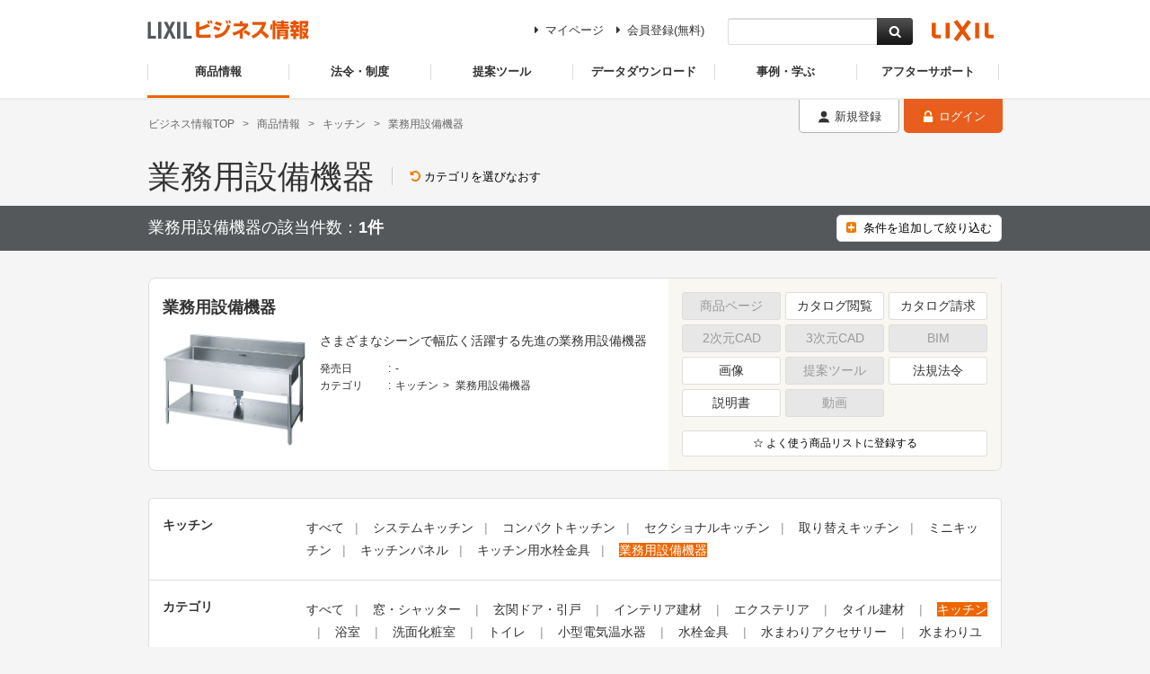

--- FILE ---
content_type: text/html; charset=utf-8
request_url: https://www2.biz-lixil.com/product/search/contents_type=732
body_size: 25098
content:
<!DOCTYPE html>
<!--[if IE 9]><html lang="ja" class="ie ie9"><![endif]-->
<!--[if (gt IE 9)|!(IE)]><!--><html lang="ja"><!--<![endif]-->

<head>
<meta http-equiv="Content-Type" content="text/html; charset=UTF-8">
<title>LIXIL ビジネス情報｜業務用設備機器｜キッチン｜商品情報</title>
<meta name="description" content="LIXILの商品の一覧です。販売年月やキーワードでの検索ができ、販売終了商品も確認することができます。">
<meta name="keywords" content="商品,LIXIL,リクシル,建築,設計,デザイン">
<meta property="og:title" content="LIXIL ビジネス情報｜業務用設備機器｜キッチン">
<meta property="og:description" content="LIXILの建築関係者さま向けの商品情報ページです、各種商品情報を確認できます。">
<meta property="og:image" content="https://www.biz-lixil.com/resource/pic/ogp.png">
                                      <meta property="og:url" content="https://www2.biz-lixil.com/product/search/contents_type=732" />
<meta property="og:type" content="article" />
<meta property="og:site_name" content="LIXIL ビジネス情報" />
<meta name="robots" content="index,follow">
<meta name="robots" content="noodp,noydir">
<meta name="copyright" content="Copyright &amp;copy; LIXIL Corporation. All rights reserved.">
<meta name="viewport" content="width=device-width,minimum-scale=1.0,maximum-scale=1.0,user-scalable=0">
<meta http-equiv="X-UA-Compatible" content="IE=edge">
<meta name="format-detection" content="telephone=no">
<link rel="canonical" href="https://www2.biz-lixil.com/product/search/contents_type=732">
<link rel="icon" type="image/x-icon" href="/files/user/img/common/favicon.ico?v=1724742666">
<link href="/apple-touch-icon.png?v=" rel="apple-touch-icon-precomposed" type="image/png">
<link href="/favicon.ico?v=" rel="shortcut icon" type="image/x-icon">
<link href="/favicon.ico?v=" rel="icon" type="image/x-icon">
<link rel="stylesheet" href="/files/user/resource/css/reset.css?v=1724742666" media="all" />
<link rel="stylesheet" href="/files/user/resource/css/res-parts.css?v=1724742666">
<link rel="stylesheet" href="/files/user/resource/css/res-include.css?v=1724742666&20231204">
<link rel="stylesheet" href="/files/user/resource/css/style.css?v=1724742666" media="all" />
<link rel="stylesheet" href="/files/user/css/common.css?v=1724742666">
<link rel="stylesheet" href="/files/user/css/module.css?v=1724742666">
<link rel="stylesheet" href="/files/user/css/product.css?v=1724742666">
<link rel="stylesheet" href="/files/user/css/seminar.css?v=1724742666">
<link rel="stylesheet" href="/files/user/css/proposal.css?v=1724742666">
<link rel="stylesheet" href="/files/user/css/customize.css?v=1724742666">
<link rel="stylesheet" href="/files/user/css/utility.css?v=1724742666">
<link rel="stylesheet" href="/css/management/font-awesome/4.2.0/css/font-awesome.min.css?v=1648582238">
<link rel="stylesheet" href="/files/css/front/user/product_new.css?v=1727410138">
<link rel="stylesheet" href="/files/css/front/user/proposal_new.css?v=1727410138">
<link rel="stylesheet" href="/files/css/front/user/seminar_new.css?v=1727410138">
<link rel="stylesheet" href="/files/css/front/customize.css?v=1727410138">



<script src="//www.google.com/jsapi"></script>
<script type="text/javascript" src="/js/default.v2.js?v=1648582239"></script>

<script src="/files/user/resource/js/jquery-1.8.2.min.js?v=1724742666"></script>
<script src="/files/user/js/jquery.easing.1.3.js?v=1724742666"></script>
<script src="/files/user/js/jquery.heightLine.js?v=1724742666"></script>
<script src="/files/user/js/jquery.tile.min.js?v=1724742666"></script>
<script src="/files/user/js/product_new.js?v=1724742666"></script>


<script src="/files/user/js/common.js?v=1724742666" charset="utf-8"></script>
<script src="/files/user/js/product.js?v=1724742666" charset="utf-8"></script>

<script src="/js/jquery.narrows/jquery.narrows.min.js?v=1648582239"></script>
<script type="text/javascript">

(function($) {
    var all_category_list = JSON.parse('{"701":"\u7a93\u30fb\u30b7\u30e3\u30c3\u30bf\u30fc","693":"\u7384\u95a2\u30c9\u30a2\u30fb\u5f15\u6238","685":"\u30a4\u30f3\u30c6\u30ea\u30a2\u5efa\u6750","686":"\u30a8\u30af\u30b9\u30c6\u30ea\u30a2","688":"\u30bf\u30a4\u30eb\u5efa\u6750","687":"\u30ad\u30c3\u30c1\u30f3","703":"\u6d74\u5ba4","700":"\u6d17\u9762\u5316\u7ca7\u5ba4","689":"\u30c8\u30a4\u30ec","696":"\u5c0f\u578b\u96fb\u6c17\u6e29\u6c34\u5668","699":"\u6c34\u6813\u91d1\u5177","697":"\u6c34\u307e\u308f\u308a\u30a2\u30af\u30bb\u30b5\u30ea\u30fc","698":"\u6c34\u307e\u308f\u308a\u30e6\u30fc\u30c6\u30a3\u30ea\u30c6\u30a3","702":"\u592a\u967d\u5149\u767a\u96fb\u30fb\u5c4b\u6839\u30fb\u5916\u58c1","694":"\u9ad8\u6027\u80fd\u4f4f\u5b85\u5de5\u6cd5","1791":"\u30b9\u30de\u30fc\u30c8\u30db\u30fc\u30e0","691":"\u30d3\u30eb\u30fb\u30de\u30f3\u30b7\u30e7\u30f3\u30fb\u5e97\u8217","692":"\u5404\u7a2e\u65bd\u8a2d\u7528\u8a2d\u5099\u6a5f\u5668","690":"\u30d1\u30d6\u30ea\u30c3\u30af\u5411\u3051","814":"\u7a93\u30b7\u30ea\u30fc\u30ba\u5546\u54c1","817":"\u30c7\u30b6\u30a4\u30f3\u7a93\u30fb\u5927\u958b\u53e3\u7a93","822":"\u5929\u7a93","815":"\u30b7\u30e3\u30c3\u30bf\u30fc\u30fb\u96e8\u6238","820":"\u7a93\u307e\u308f\u308a","821":"\u7a93\u30ea\u30d5\u30a9\u30fc\u30e0","823":"\u8907\u5c64\u30ac\u30e9\u30b9","819":"\u56fd\u571f\u4ea4\u901a\u5927\u81e3\u8a8d\u5b9a\u9632\u706b\u6238FG\u30b7\u30ea\u30fc\u30ba","816":"\u305d\u306e\u4ed6\u7a93\u95a2\u9023\u5546\u54c1","818":"\u30d3\u30eb\u30fb\u30de\u30f3\u30b7\u30e7\u30f3\u30fb\u5e97\u8217\u7528\u30b5\u30c3\u30b7","783":"\u7384\u95a2\u30c9\u30a2","784":"\u7384\u95a2\u5f15\u6238","786":"\u52dd\u624b\u53e3\/\u591a\u76ee\u7684\u30c9\u30a2\u30fb\u5f15\u6238","780":"\u30a2\u30d1\u30fc\u30c8\u7528\u30c9\u30a2","782":"\u30ea\u30d5\u30a9\u30fc\u30e0\u7528\u30c9\u30a2\u30fb\u5f15\u6238","785":"\u56fd\u571f\u4ea4\u901a\u5927\u81e3\u8a8d\u5b9a\u9632\u706b\u6238FG\u30b7\u30ea\u30fc\u30ba","781":"\u30d3\u30eb\u30fb\u30de\u30f3\u30b7\u30e7\u30f3\u30fb\u5e97\u8217\u7528\u30c9\u30a2","1871":"\u6d74\u5ba4\u7528\u30c9\u30a2\u30fb\u5f15\u6238","710":"\u5ba4\u5185\u5efa\u5177","711":"\u53ce\u7d0d","715":"\u58c1","712":"\u5e8a","709":"\u968e\u6bb5\u30fb\u624b\u3059\u308a","713":"\u7a93\u307e\u308f\u308a\u90e8\u6750\uff08DS\u7a93\u67a0\uff09","714":"\u9020\u4f5c\u6750","717":"\u30b7\u30ea\u30fc\u30ba\u5546\u54c1","725":"\u9580\u307e\u308f\u308a","721":"\u30d5\u30a7\u30f3\u30b9\u30fb\u30b9\u30af\u30ea\u30fc\u30f3","716":"\u30ab\u30fc\u30dd\u30fc\u30c8\u30fb\u8eca\u5eab\u307e\u308f\u308a\u30fb\u99d0\u8f2a\u5834","719":"\u30c6\u30e9\u30b9\u30fb\u5ead\u307e\u308f\u308a","720":"\u30d0\u30eb\u30b3\u30cb\u30fc\u307e\u308f\u308a","722":"\u7384\u95a2\u307e\u308f\u308a","724":"\u96c6\u5408\u4f4f\u5b85\u5411\u3051\u30a8\u30af\u30b9\u30c6\u30ea\u30a2","718":"\u305d\u306e\u4ed6\u30a8\u30af\u30b9\u30c6\u30ea\u30a2","723":"\u516c\u5171\u30a8\u30af\u30b9\u30c6\u30ea\u30a2","738":"\u5185\u88c5\u6a5f\u80fd\u5efa\u6750","734":"\u30ea\u30d5\u30a9\u30fc\u30e0\u5411\u3051\u30bf\u30a4\u30eb","1197":"\u5927\u5f62\u30fb\u8584\u578b\u30bb\u30e9\u30df\u30c3\u30af\u30b9","740":"\u5185\u88c5\u58c1","739":"\u5185\u88c5\u5e8a","735":"\u5916\u88c5\u5e8a","736":"\u5916\u88c5\u58c1","737":"\u65bd\u5de5\u6750\u6599\u30fb\u5de5\u5177","729":"\u30b7\u30b9\u30c6\u30e0\u30ad\u30c3\u30c1\u30f3","728":"\u30b3\u30f3\u30d1\u30af\u30c8\u30ad\u30c3\u30c1\u30f3","730":"\u30bb\u30af\u30b7\u30e7\u30ca\u30eb\u30ad\u30c3\u30c1\u30f3","733":"\u53d6\u308a\u66ff\u3048\u30ad\u30c3\u30c1\u30f3","731":"\u30df\u30cb\u30ad\u30c3\u30c1\u30f3","726":"\u30ad\u30c3\u30c1\u30f3\u30d1\u30cd\u30eb","727":"\u30ad\u30c3\u30c1\u30f3\u7528\u6c34\u6813\u91d1\u5177","732":"\u696d\u52d9\u7528\u8a2d\u5099\u6a5f\u5668","828":"\u30e6\u30cb\u30c3\u30c8\u30d0\u30b9\u30eb\u30fc\u30e0","1878":"\u30dc\u30c7\u30a3\u30cf\u30b0\u30b7\u30e3\u30ef\u30fc\u5f8c\u4ed8\u3051\u7528","829":"\u6a5f\u80fd\u6d74\u69fd","830":"\u5358\u4f53\u6d74\u69fd","831":"\u98a8\u5442\u30d5\u30bf\u30fb\u6d74\u5ba4\u5468\u8fba\u6a5f\u5668","833":"\u6d74\u5ba4\u7528\u6c34\u6813\u91d1\u5177","832":"\u6d74\u5ba4\u7528\u30c9\u30a2\u30fb\u5f15\u6238","812":"\u4f4f\u5b85","811":"\u30d1\u30d6\u30ea\u30c3\u30af","813":"\u6d17\u9762\u5668\u30fb\u624b\u6d17\u5668","743":"\u4f4f\u5b85\u30c8\u30a4\u30ec","741":"\u30c8\u30a4\u30ec\u624b\u6d17\u3044","742":"\u30d1\u30d6\u30ea\u30c3\u30af\u30c8\u30a4\u30ec","796":"\u4f4f\u5b85\u5411\u3051\u5c0f\u578b\u96fb\u6c17\u6e29\u6c34\u5668","795":"\u30d1\u30d6\u30ea\u30c3\u30af\u5411\u3051\u5c0f\u578b\u96fb\u6c17\u6e29\u6c34\u5668","803":"\u30ad\u30c3\u30c1\u30f3\u7528\u6c34\u6813\u91d1\u5177","810":"\u6d74\u5ba4\u7528\u6c34\u6813\u91d1\u5177","809":"\u6d17\u9762\u5668\u30fb\u624b\u6d17\u5668\u7528\u6c34\u6813\u91d1\u5177","807":"\u53d6\u66ff\u7528\u6c34\u6813\u91d1\u5177","805":"\u30e6\u30fc\u30c6\u30a3\u30ea\u30c6\u30a3\u7528\u6c34\u6813\u91d1\u5177","804":"\u30d1\u30d6\u30ea\u30c3\u30af\u5411\u3051\u6c34\u6813\u91d1\u5177","806":"\u5404\u7a2e\u6c34\u6813\u91d1\u5177","808":"\u6c34\u6813\u91d1\u5177\u7528\u30aa\u30d7\u30b7\u30e7\u30f3","797":"\u30a2\u30af\u30bb\u30b5\u30ea\u30fc","800":"\u53ce\u7d0d","799":"\u624b\u3059\u308a","798":"\u30d1\u30d6\u30ea\u30c3\u30af\u30a2\u30af\u30bb\u30b5\u30ea\u30fc","801":"\u30e6\u30fc\u30c6\u30a3\u30ea\u30c6\u30a3","802":"\u30e6\u30fc\u30c6\u30a3\u30ea\u30c6\u30a3\u7528\u6c34\u6813\u91d1\u5177","827":"\u592a\u967d\u5149\u767a\u96fb","824":"\u5c4b\u6839","825":"\u5916\u88c5\u6750","826":"\u5916\u88c5\u58c1","789":"\u9ad8\u6c17\u5bc6\u9ad8\u65ad\u71b1\u5de5\u6cd5","787":"\u30ea\u30d5\u30a9\u30fc\u30e0\u5de5\u6cd5","790":"\u9ad8\u6027\u80fd\u65ad\u71b1\u5efa\u6750\u30b7\u30ea\u30fc\u30ba","788":"\u63db\u6c17\u30b7\u30b9\u30c6\u30e0","791":"\u8a2d\u8a08\u30b5\u30dd\u30fc\u30c8\u30b7\u30ea\u30fc\u30ba","792":"\u8010\u9707\u30ea\u30d5\u30a9\u30fc\u30e0","1792":"\u30b9\u30de\u30fc\u30c8\u30db\u30fc\u30e0","763":"\u30b5\u30c3\u30b7","764":"\u30b5\u30c3\u30b7\u30fb\u624b\u3059\u308a\u6539\u88c5\uff08\u30ea\u30d5\u30a9\u30fc\u30e0\uff09","762":"\u30ab\u30fc\u30c6\u30f3\u30a6\u30a9\u30fc\u30eb\u30fb\u30c8\u30c3\u30d7\u30e9\u30a4\u30c8","770":"\u30d5\u30ed\u30f3\u30c8\u30b5\u30c3\u30b7\uff08\u5e97\u8217\u7528\u5efa\u6750\uff09","765":"\u30b9\u30c1\u30fc\u30eb\u30c9\u30a2\uff08\u96c6\u5408\u4f4f\u5b85\u30fb\u30db\u30c6\u30eb\u7528\uff09","766":"\u305d\u306e\u4ed6\u95a2\u9023\u5546\u54c1\uff08\u63db\u6c17\u30b7\u30b9\u30c6\u30e0\uff09","1209":"\u96c6\u5408\u4f4f\u5b85\u5411\u3051\u30a8\u30af\u30b9\u30c6\u30ea\u30a2","761":"\u516c\u5171\u30a8\u30af\u30b9\u30c6\u30ea\u30a2","1847":"\u30da\u30fc\u30d6\u30e1\u30f3\u30c8\uff08\u8217\u88c5\u6750\uff09","1215":"\u30ad\u30c3\u30c1\u30f3","1216":"\u6d74\u5ba4","776":"\u6d17\u9762\u5316\u7ca7\u5ba4","767":"\u30c8\u30a4\u30ec","772":"\u5c0f\u578b\u96fb\u6c17\u6e29\u6c34\u5668","775":"\u6c34\u6813\u91d1\u5177","773":"\u6c34\u307e\u308f\u308a\u30a2\u30af\u30bb\u30b5\u30ea\u30fc","774":"\u6c34\u307e\u308f\u308a\u30e6\u30fc\u30c6\u30a3\u30ea\u30c6\u30a3","771":"\u696d\u52d9\u7528\u8a2d\u5099\u6a5f\u5668","777":"\u7279\u5b9a\u65bd\u8a2d\u5411\u3051\u6a5f\u5668","778":"\u696d\u52d9\u7528\u8a2d\u5099\u6a5f\u5668","779":"\u7279\u5b9a\u65bd\u8a2d\u5411\u3051\u6a5f\u5668","759":"\u6d17\u9762\u5316\u7ca7\u5ba4","750":"\u30c8\u30a4\u30ec","755":"\u5c0f\u578b\u96fb\u6c17\u6e29\u6c34\u5668","758":"\u6c34\u6813\u91d1\u5177","756":"\u6c34\u307e\u308f\u308a\u30a2\u30af\u30bb\u30b5\u30ea\u30fc","757":"\u6c34\u307e\u308f\u308a\u30e6\u30fc\u30c6\u30a3\u30ea\u30c6\u30a3","754":"\u696d\u52d9\u7528\u8a2d\u5099\u6a5f\u5668","760":"\u7279\u5b9a\u65bd\u8a2d\u5411\u3051\u6a5f\u5668","1239":"\u30ad\u30c3\u30c1\u30f3","1240":"\u6d74\u5ba4","1242":"\u96c6\u5408\u4f4f\u5b85\u5411\u3051\u30a8\u30af\u30b9\u30c6\u30ea\u30a2","744":"\u516c\u5171\u30a8\u30af\u30b9\u30c6\u30ea\u30a2","1846":"\u30da\u30fc\u30d6\u30e1\u30f3\u30c8\uff08\u8217\u88c5\u6750\uff09","1025":"\u65e5\u5c04\u906e\u853d\u30b7\u30ea\u30fc\u30ba","1785":"\u7db2\u6238","1026":"\u9762\u683c\u5b50","1027":"\u76ee\u96a0\u3057","1024":"\u624b\u3059\u308a","1023":"\u30d5\u30e9\u30ef\u30fc\u30dc\u30c3\u30af\u30b9","1022":"\u30a8\u30a2\u30b3\u30f3\u5ba4\u5916\u6a5f\u7f6e\u5834","1205":"\u30b5\u30c3\u30b7","1206":"\u30b5\u30c3\u30b7\u30fb\u624b\u3059\u308a\u6539\u88c5\uff08\u30ea\u30d5\u30a9\u30fc\u30e0\uff09","1207":"\u30ab\u30fc\u30c6\u30f3\u30a6\u30a9\u30fc\u30eb\u30fb\u30c8\u30c3\u30d7\u30e9\u30a4\u30c8","1208":"\u30d5\u30ed\u30f3\u30c8\u30b5\u30c3\u30b7\uff08\u5e97\u8217\u7528\u5efa\u6750\uff09","839":"\u7384\u95a2\u53ce\u7d0d","838":"\u30ea\u30d3\u30f3\u30b0\u30fb\u5c45\u5ba4\u53ce\u7d0d","840":"\u5e8a\u4e0b\u53ce\u7d0d","857":"\u8abf\u6e7f\u5efa\u6750","858":"\u5185\u88c5\u58c1\u30bf\u30a4\u30eb","842":"\u4e00\u822c\u4f4f\u5b85\u7528\u5e8a\u6750","843":"\u96c6\u5408\u4f4f\u5b85\u7528\u5e8a\u6750","841":"\u30ea\u30d5\u30a9\u30fc\u30e0\u5c02\u7528\u5e8a\u6750","846":"\u5185\u88c5\u5e8a\u30bf\u30a4\u30eb","845":"\u5e8a\u6696\u623f\u30b7\u30b9\u30c6\u30e0","844":"\u5e8a\u9020\u4f5c\u6750","837":"\u968e\u6bb5\u30e6\u30cb\u30c3\u30c8\/\u968e\u6bb5\u5efb\u308a\u90e8\u6750","834":"\u30a2\u30eb\u30df\u968e\u6bb5\/\u30a2\u30eb\u30df\u624b\u3059\u308a","836":"\u30ea\u30d5\u30a9\u30fc\u30e0\u968e\u6bb5","835":"\u306f\u3057\u3054","848":"\u30a8\u30b3\u30ab\u30e9\u30c3\u30c8\u30d7\u30e9\u30b9\u30ef\u30f3\u30bf\u30c3\u30c1\u30d1\u30cd\u30eb","850":"\u30b7\u30fc\u30c8\u30ab\u30a6\u30f3\u30bf\u30fc","855":"\u96c6\u6210\u30ab\u30a6\u30f3\u30bf\u30fc","856":"\u51fa\u7a93\u30ab\u30a6\u30f3\u30bf\u30fc","849":"\u30ab\u30fc\u30c6\u30f3\u30dc\u30c3\u30af\u30b9","847":"\u30a4\u30f3\u30c6\u30ea\u30a2\u683c\u5b50","852":"\u8170\u58c1","853":"\u5ba4\u5185\u7269\u5e72\u3057","851":"\u4e00\u822c\u4f4f\u5b85\u7528\u5b9a\u5c3a\u6750","854":"\u96c6\u5408\u4f4f\u5b85\u7528\u5b9a\u5c3a\u6750","870":"\u30d7\u30e9\u30b9G","869":"\u30c7\u30b6\u30a4\u30ca\u30fc\u30ba\u30d1\u30fc\u30c4","867":"\u30b9\u30de\u30fc\u30c8\u30a8\u30af\u30b9\u30c6\u30ea\u30a2","871":"\u5916\u89b3\u610f\u5320\u5efa\u6750","866":"\u30a8\u30b3\u30ea\u30b9\uff08\u30a8\u30b3\u30e9\u30a4\u30d5\u5546\u54c1\uff09","868":"\u30c7\u30a3\u30ba\u30cb\u30fc\u30b7\u30ea\u30fc\u30ba","913":"\u9580\u6249\uff08\u958b\u304d\u9580\u6249\uff09","912":"\u9580\u6249\uff08\u5f15\u6238\u9580\u6249\uff09","910":"\u9580\u6238","907":"\u30dd\u30b9\u30c8\u30fb\u6a5f\u80fd\u9580\u67f1","909":"\u8868\u672d\u30fb\u30b5\u30a4\u30f3","911":"\u9580\u67f1\u30fb\u9580\u8896\u30fb\u30a2\u30fc\u30c1","901":"\u30a4\u30f3\u30bf\u30fc\u30db\u30f3","906":"\u30a8\u30af\u30b9\u30c6\u30ea\u30a2\u30e9\u30a4\u30c8","905":"\u30a8\u30af\u30b9\u30c6\u30ea\u30a2\u30bf\u30a4\u30eb\uff08\u5e8a\u30bf\u30a4\u30eb\uff09","902":"\u30a8\u30af\u30b9\u30c6\u30ea\u30a2\u30bf\u30a4\u30eb\uff08\u30ab\u30fc\u30b9\u30da\u30fc\u30b9\u7528\u30bf\u30a4\u30eb\uff09","903":"\u30a8\u30af\u30b9\u30c6\u30ea\u30a2\u30bf\u30a4\u30eb\uff08\u5916\u88c5\u58c1\u30bf\u30a4\u30eb\uff09","904":"\u30a8\u30af\u30b9\u30c6\u30ea\u30a2\u30bf\u30a4\u30eb\uff08\u7b20\u6728\u30bf\u30a4\u30eb\uff09","882":"\u30d5\u30a7\u30f3\u30b9","881":"\u30b9\u30af\u30ea\u30fc\u30f3","884":"\u548c\u98a8\u7af9\u57a3\u30d5\u30a7\u30f3\u30b9","883":"\u6b69\u884c\u88dc\u52a9\u624b\u3059\u308a\u30fb\u8ee2\u843d\u9632\u6b62\u67f5","859":"\u30ab\u30fc\u30dd\u30fc\u30c8","860":"\u30ac\u30ec\u30fc\u30b8","865":"\u99d0\u8f2a\u5834","861":"\u30b7\u30e3\u30c3\u30bf\u30fc\u30fb\u30cf\u30f3\u30ac\u30fc\u30b2\u30fc\u30c8","864":"\u4f38\u7e2e\u9580\u6249","862":"\u306f\u306d\u4e0a\u3052\u9580\u6249","863":"\u5f15\u6238\u30fb\u6298\u6238\u30fb\u8eca\u6b62\u3081","1875":"EV\u5145\u96fb\u8a2d\u5099","877":"\u30c6\u30e9\u30b9\u5c4b\u6839","876":"\u30c6\u30e9\u30b9\u56f2\u3044\u30fb\u30b5\u30f3\u30eb\u30fc\u30e0","875":"\u30ac\u30fc\u30c7\u30f3\u30eb\u30fc\u30e0","872":"\u30a6\u30c3\u30c9\u30c7\u30c3\u30ad","873":"\u30aa\u30fc\u30cb\u30f3\u30b0","874":"\u30ac\u30fc\u30c7\u30f3\u30d5\u30a1\u30cb\u30c1\u30e3\u30fc","879":"\u30d9\u30e9\u30f3\u30c0\u624b\u3059\u308a","878":"\u30d0\u30eb\u30b3\u30cb\u30fc","880":"\u30d9\u30e9\u30f3\u30c0\u7528\u5e8a\u6750","886":"\u7384\u95a2\u3072\u3055\u3057","885":"\u30a8\u30f3\u30c8\u30e9\u30f3\u30b9\u30eb\u30fc\u30e0","899":"\u30b4\u30df\u53ce\u7d0d\u5eab","900":"\u5927\u578b\u9580\u6249","1201":"\u624b\u3059\u308a\u6539\u88c5\uff08\u30ea\u30d5\u30a9\u30fc\u30e0\uff09","1198":"\u30cf\u30a4\u30d6\u30ea\u30c3\u30c9\u30eb\u30fc\u30d5","1199":"\u72ec\u7acb\u30aa\u30fc\u30cb\u30f3\u30b0","891":"\u6b69\u884c\u8005\u88dc\u52a9\u624b\u3059\u308a","895":"\u99d0\u8f2a\u5834","896":"\u901a\u8def\u5c4b\u6839\u30fb\u30d0\u30b9\u505c","887":"\u30b0\u30ea\u30c3\u30c9\u30d5\u30a7\u30f3\u30b9\uff08\u30e1\u30c3\u30b7\u30e5\u30d5\u30a7\u30f3\u30b9\uff09","888":"\u30d5\u30a7\u30f3\u30b9","889":"\u5f15\u6238\u9580\u6249","894":"\u958b\u304d\u9580\u6249","893":"\u4f38\u7e2e\u9580\u6249","897":"\u9632\u8b77\u67f5","890":"\u8eca\u6b62\u3081","898":"\u9632\u6c34\u677f","1033":"\u6238\u5efa\u4f4f\u5b85\u7528","1032":"\u30de\u30f3\u30b7\u30e7\u30f3\uff65\u96c6\u5408\u4f4f\u5b85\uff65\u30db\u30c6\u30eb\uff65\u75c5\u9662\u7528","1031":"\u30b7\u30e3\u30ef\u30fc\u30e6\u30cb\u30c3\u30c8","1018":"\u6d17\u9762\u5316\u7ca7\u53f0\u30bf\u30a4\u30d7","1015":"\u4f4f\u5b85\u5411\u3051\u5c0f\u578b\u96fb\u6c17\u6e29\u6c34\u5668\uff3b\u7d66\u6e6f\u914d\u7ba1\u306e\u3042\u308b\u5316\u7ca7\u53f0\u30fb\u30ad\u30c3\u30c1\u30f3\uff3d","1014":"\u4f4f\u5b85\u5411\u3051\u5c0f\u578b\u96fb\u6c17\u6e29\u6c34\u5668\uff3b\u30c8\u30a4\u30ec \uff08\u30c8\u30a4\u30ec\u624b\u6d17\u7528\uff09\uff3d","1016":"\u4f4f\u5b85\u5411\u3051\u5c0f\u578b\u96fb\u6c17\u6e29\u6c34\u5668\uff3b\u6d17\u9762\u5316\u7ca7\u5ba4\uff08\u624b\u6d17\u6d17\u9762\u7528\uff09\uff3d","1017":"\u4f4f\u5b85\u5411\u3051\u5c0f\u578b\u96fb\u6c17\u6e29\u6c34\u5668\uff3b\u6d17\u9762\u5316\u7ca7\u5ba4\uff08\u6d17\u9aea\u7528\uff09\u30fb\u30df\u30cb\u30ad\u30c3\u30c1\u30f3\u7528\uff3d","1202":"\u6c34\u307e\u308f\u308a\u30e6\u30fc\u30c6\u30a3\u30ea\u30c6\u30a3","1006":"\u30ab\u30a6\u30f3\u30bf\u30fc\u30bf\u30a4\u30d7","1013":"\u65bd\u8a2d\u5411\u3051\u5546\u54c1","1203":"\u6d17\u9762\u5668\u30fb\u624b\u6d17\u5668","1012":"\u30cf\u30f3\u30c9\u30c9\u30e9\u30a4\u30e4\u30fc","1007":"\u30d1\u30d6\u30ea\u30c3\u30af\u5411\u3051\u5c0f\u578b\u96fb\u6c17\u6e29\u6c34\u5668\uff3b\u4ecb\u8b77\u65bd\u8a2d\u30fb\u75c5\u9662\u5c45\u5ba4\u30fb\u5c0f\u898f\u6a21\u30aa\u30d5\u30a3\u30b9\u30fb\u5e97\u8217\u30fb\u75c5\u9662\u30fb\u798f\u7949\u65bd\u8a2d\u5171\u7528\uff3d","1008":"\u30d1\u30d6\u30ea\u30c3\u30af\u5411\u3051\u5c0f\u578b\u96fb\u6c17\u6e29\u6c34\u5668\uff3b\u5c0f\u898f\u6a21\u30aa\u30d5\u30a3\u30b9\u30fb\u5e97\u8217\u30fb\u75c5\u9662\u30fb\u798f\u7949\u65bd\u8a2d\u5171\u7528\uff3d","1010":"\u30d1\u30d6\u30ea\u30c3\u30af\u5411\u3051\u5c0f\u578b\u96fb\u6c17\u6e29\u6c34\u5668\uff3b\u5e97\u8217\u30fb\u5e7c\u5150\u7528\u65bd\u8a2d\u30fb\u99c5\u30fb\u30c7\u30d1\u30fc\u30c8\uff3d","1009":"\u30d1\u30d6\u30ea\u30c3\u30af\u5411\u3051\u5c0f\u578b\u96fb\u6c17\u6e29\u6c34\u5668\uff3b\u5927\u898f\u6a21\u30aa\u30d5\u30a3\u30b9\u30fb\u5b66\u6821\u30fb\u99c5\u30fb\u30c7\u30d1\u30fc\u30c8\uff3d","1011":"\u30d1\u30d6\u30ea\u30c3\u30af\u5411\u3051\u5c0f\u578b\u96fb\u6c17\u6e29\u6c34\u5668\uff3b\u798f\u7949\u65bd\u8a2d\u30fb\u30aa\u30d5\u30a3\u30b9\u306e\u30ad\u30c3\u30c1\u30f3\uff08\u98f2\u6599\u30fb\u6d17\u3044\u7269\uff09\uff3d","1020":"\u6d17\u9762\u5668\u30fb\u624b\u6d17\u5668","1021":"\u6d17\u9762\u5668\u30fb\u624b\u6d17\u5668\u7528\u6c34\u6813\u91d1\u5177","926":"\u30b7\u30e3\u30ef\u30fc\u30c8\u30a4\u30ec\u4e00\u4f53\u578b\u4fbf\u5668\uff08\u30bf\u30f3\u30af\u30ec\u30b9\uff09","1296":"\u4f4f\u5b85\u5411\u3051\u58c1\u639b\u4fbf\u5668","924":"\u30ad\u30e3\u30d3\u30cd\u30c3\u30c8\u4ed8\u30c8\u30a4\u30ec","925":"\u30b7\u30e3\u30ef\u30fc\u30c8\u30a4\u30ec\u4e00\u4f53\u578b\u4fbf\u5668","931":"\u6d0b\u98a8\u4fbf\u5668\uff08\u7d44\u5408\u305b\u4fbf\u5668\uff09","929":"\u7c21\u6613\u6c34\u6d17\u4fbf\u5668","927":"\u30c8\u30a4\u30ec\u7528\u5668\u5177","930":"\u53d6\u66ff\u7528\u6a5f\u80fd\u90e8","928":"\u6e29\u6c34\u6d17\u6d44\u4fbf\u5ea7\u30fb\u4fbf\u5ea7","932":"\u548c\u98a8\u30a2\u30bf\u30c3\u30c1\u30e1\u30f3\u30c8","915":"\u624b\u6d17\u30ad\u30e3\u30d3\u30cd\u30c3\u30c8","914":"\u624b\u6d17\u30ab\u30a6\u30f3\u30bf\u30fc","916":"\u6d17\u9762\u5668\u30fb\u624b\u6d17\u5668","917":"\u6d17\u9762\u5668\u30fb\u624b\u6d17\u5668\u7528\u6c34\u6813\u91d1\u5177","919":"\u30d1\u30d6\u30ea\u30c3\u30af\u30c8\u30a4\u30ec","923":"\u548c\u98a8\u4fbf\u5668","922":"\u5927\u4fbf\u5668\u7528\u5668\u5177","920":"\u5c0f\u4fbf\u5668","921":"\u5c0f\u4fbf\u5668\u7528\u5668\u5177","918":"\u30b7\u30b9\u30c6\u30e0\u30c8\u30a4\u30ec","1001":"\u7d66\u6e6f\u914d\u7ba1\u306e\u3042\u308b\u5316\u7ca7\u53f0\u30fb\u30ad\u30c3\u30c1\u30f3","1000":"\u30c8\u30a4\u30ec \uff08\u30c8\u30a4\u30ec\u624b\u6d17\u7528\uff09","1002":"\u6d17\u9762\u5316\u7ca7\u5ba4\uff08\u624b\u6d17\u6d17\u9762\u7528\uff09","1003":"\u6d17\u9762\u5316\u7ca7\u5ba4\uff08\u6d17\u9aea\u7528\uff09\u30fb\u30df\u30cb\u30ad\u30c3\u30c1\u30f3\u7528","995":"\u4ecb\u8b77\u65bd\u8a2d\u30fb\u75c5\u9662\u5c45\u5ba4\u30fb\u5c0f\u898f\u6a21\u30aa\u30d5\u30a3\u30b9\u30fb\u5e97\u8217\u30fb\u75c5\u9662\u30fb\u798f\u7949\u65bd\u8a2d\u5171\u7528","996":"\u5c0f\u898f\u6a21\u30aa\u30d5\u30a3\u30b9\u30fb\u5e97\u8217\u30fb\u75c5\u9662\u30fb\u798f\u7949\u65bd\u8a2d\u5171\u7528","998":"\u5e97\u8217\u30fb\u5e7c\u5150\u7528\u65bd\u8a2d\u30fb\u99c5\u30fb\u30c7\u30d1\u30fc\u30c8","997":"\u5927\u898f\u6a21\u30aa\u30d5\u30a3\u30b9\u30fb\u5b66\u6821\u30fb\u99c5\u30fb\u30c7\u30d1\u30fc\u30c8","999":"\u798f\u7949\u65bd\u8a2d\u30fb\u30aa\u30d5\u30a3\u30b9\u306e\u30ad\u30c3\u30c1\u30f3\uff08\u98f2\u6599\u30fb\u6d17\u3044\u7269\uff09","1295":"\u30ad\u30c3\u30c1\u30f3\u30fb\u6d41\u3057\u7528","1005":"\u6d74\u5ba4\u7528","1004":"\u6d17\u9762\u5316\u7ca7\u5ba4\u7528","1195":"IoT \u30db\u30fc\u30e0\u30ea\u30f3\u30af","1030":"\u4f4f\u5b85\u5c4b\u6839\u7528","1294":"\u7523\u696d\u7528\u30a2\u30eb\u30df\u30bd\u30fc\u30e9\u30fc\u67b6\u53f0","1028":"HEMS","1029":"\u5468\u8fba\u6a5f\u5668","1210":"\u30b4\u30df\u53ce\u7d0d\u5eab","1211":"\u5927\u578b\u9580\u6249","1212":"\u624b\u3059\u308a\u6539\u88c5\uff08\u30ea\u30d5\u30a9\u30fc\u30e0\uff09","1213":"\u30cf\u30a4\u30d6\u30ea\u30c3\u30c9\u30eb\u30fc\u30d5","1214":"\u72ec\u7acb\u30aa\u30fc\u30cb\u30f3\u30b0","966":"\u6b69\u884c\u8005\u88dc\u52a9\u624b\u3059\u308a","970":"\u99d0\u8f2a\u5834","971":"\u901a\u8def\u5c4b\u6839\u30fb\u30d0\u30b9\u505c","962":"\u30b0\u30ea\u30c3\u30c9\u30d5\u30a7\u30f3\u30b9\uff08\u30e1\u30c3\u30b7\u30e5\u30d5\u30a7\u30f3\u30b9\uff09","963":"\u30d5\u30a7\u30f3\u30b9","964":"\u5f15\u6238\u9580\u6249","969":"\u958b\u304d\u9580\u6249","968":"\u4f38\u7e2e\u9580\u6249","972":"\u9632\u8b77\u67f5","965":"\u8eca\u6b62\u3081","973":"\u9632\u6c34\u677f","983":"\u30ab\u30a6\u30f3\u30bf\u30fc\u30bf\u30a4\u30d7","986":"\u65bd\u8a2d\u5411\u3051\u5546\u54c1","1217":"\u6d17\u9762\u5668\u30fb\u624b\u6d17\u5668","985":"\u30cf\u30f3\u30c9\u30c9\u30e9\u30a4\u30e4\u30fc","984":"\u30d1\u30d6\u30ea\u30c3\u30af\u5411\u3051\u5c0f\u578b\u96fb\u6c17\u6e29\u6c34\u5668\uff3b\u4ecb\u8b77\u65bd\u8a2d\u30fb\u75c5\u9662\u5c45\u5ba4\u30fb\u5c0f\u898f\u6a21\u30aa\u30d5\u30a3\u30b9\u30fb\u5e97\u8217\u30fb\u75c5\u9662\u30fb\u798f\u7949\u65bd\u8a2d\u5171\u7528\uff3d","1218":"\u30d1\u30d6\u30ea\u30c3\u30af\u5411\u3051\u5c0f\u578b\u96fb\u6c17\u6e29\u6c34\u5668\uff3b\u5c0f\u898f\u6a21\u30aa\u30d5\u30a3\u30b9\u30fb\u5e97\u8217\u30fb\u75c5\u9662\u30fb\u798f\u7949\u65bd\u8a2d\u5171\u7528\uff3d","1219":"\u30d1\u30d6\u30ea\u30c3\u30af\u5411\u3051\u5c0f\u578b\u96fb\u6c17\u6e29\u6c34\u5668\uff3b\u5e97\u8217\u30fb\u5e7c\u5150\u7528\u65bd\u8a2d\u30fb\u99c5\u30fb\u30c7\u30d1\u30fc\u30c8\uff3d","1220":"\u30d1\u30d6\u30ea\u30c3\u30af\u5411\u3051\u5c0f\u578b\u96fb\u6c17\u6e29\u6c34\u5668\uff3b\u5927\u898f\u6a21\u30aa\u30d5\u30a3\u30b9\u30fb\u5b66\u6821\u30fb\u99c5\u30fb\u30c7\u30d1\u30fc\u30c8\uff3d","1221":"\u30d1\u30d6\u30ea\u30c3\u30af\u5411\u3051\u5c0f\u578b\u96fb\u6c17\u6e29\u6c34\u5668\uff3b\u798f\u7949\u65bd\u8a2d\u30fb\u30aa\u30d5\u30a3\u30b9\u306e\u30ad\u30c3\u30c1\u30f3\uff08\u98f2\u6599\u30fb\u6d17\u3044\u7269\uff09\uff3d","975":"\u30d1\u30d6\u30ea\u30c3\u30af\u30c8\u30a4\u30ec","979":"\u548c\u98a8\u4fbf\u5668","978":"\u5927\u4fbf\u5668\u7528\u5668\u5177","976":"\u5c0f\u4fbf\u5668","977":"\u5c0f\u4fbf\u5668\u7528\u5668\u5177","974":"\u30b7\u30b9\u30c6\u30e0\u30c8\u30a4\u30ec","980":"\u30d1\u30d6\u30ea\u30c3\u30af\u5411\u3051\u5c0f\u578b\u96fb\u6c17\u6e29\u6c34\u5668","1222":"\u5c0f\u898f\u6a21\u30aa\u30d5\u30a3\u30b9\u30fb\u5e97\u8217\u30fb\u75c5\u9662\u30fb\u798f\u7949\u65bd\u8a2d\u5171\u7528","1223":"\u5e97\u8217\u30fb\u5e7c\u5150\u7528\u65bd\u8a2d\u30fb\u99c5\u30fb\u30c7\u30d1\u30fc\u30c8","1224":"\u5927\u898f\u6a21\u30aa\u30d5\u30a3\u30b9\u30fb\u5b66\u6821\u30fb\u99c5\u30fb\u30c7\u30d1\u30fc\u30c8","1225":"\u798f\u7949\u65bd\u8a2d\u30fb\u30aa\u30d5\u30a3\u30b9\u306e\u30ad\u30c3\u30c1\u30f3\uff08\u98f2\u6599\u30fb\u6d17\u3044\u7269\uff09","982":"\u6d74\u5ba4\u7528","981":"\u6d17\u9762\u5316\u7ca7\u5ba4\u7528","1226":"\u30e6\u30fc\u30c6\u30a3\u30ea\u30c6\u30a3","1227":"\u30e6\u30fc\u30c6\u30a3\u30ea\u30c6\u30a3\u7528\u6c34\u6813\u91d1\u5177","989":"\u30d0\u30ea\u30a2\u30d5\u30ea\u30fc\u5bfe\u5fdc\u5668\u5177","988":"\u5e7c\u5150\u65bd\u8a2d\u7528\u5668\u5177","990":"\u533b\u7642\u65bd\u8a2d\u7528\u5668\u5177","993":"\u30d0\u30ea\u30a2\u30d5\u30ea\u30fc\u5bfe\u5fdc\u5668\u5177","992":"\u5e7c\u5150\u65bd\u8a2d\u7528\u5668\u5177","994":"\u533b\u7642\u65bd\u8a2d\u7528\u5668\u5177","954":"\u30ab\u30a6\u30f3\u30bf\u30fc\u30bf\u30a4\u30d7","957":"\u65bd\u8a2d\u5411\u3051\u5546\u54c1","1228":"\u6d17\u9762\u5668\u30fb\u624b\u6d17\u5668","956":"\u30cf\u30f3\u30c9\u30c9\u30e9\u30a4\u30e4\u30fc","955":"\u30d1\u30d6\u30ea\u30c3\u30af\u5411\u3051\u5c0f\u578b\u96fb\u6c17\u6e29\u6c34\u5668","1229":"\u30d1\u30d6\u30ea\u30c3\u30af\u5411\u3051\u5c0f\u578b\u96fb\u6c17\u6e29\u6c34\u5668\uff3b\u5c0f\u898f\u6a21\u30aa\u30d5\u30a3\u30b9\u30fb\u5e97\u8217\u30fb\u75c5\u9662\u30fb\u798f\u7949\u65bd\u8a2d\u5171\u7528\uff3d","1230":"\u30d1\u30d6\u30ea\u30c3\u30af\u5411\u3051\u5c0f\u578b\u96fb\u6c17\u6e29\u6c34\u5668\uff3b\u5e97\u8217\u30fb\u5e7c\u5150\u7528\u65bd\u8a2d\u30fb\u99c5\u30fb\u30c7\u30d1\u30fc\u30c8\uff3d","1231":"\u30d1\u30d6\u30ea\u30c3\u30af\u5411\u3051\u5c0f\u578b\u96fb\u6c17\u6e29\u6c34\u5668\uff3b\u5927\u898f\u6a21\u30aa\u30d5\u30a3\u30b9\u30fb\u5b66\u6821\u30fb\u99c5\u30fb\u30c7\u30d1\u30fc\u30c8\uff3d","1232":"\u30d1\u30d6\u30ea\u30c3\u30af\u5411\u3051\u5c0f\u578b\u96fb\u6c17\u6e29\u6c34\u5668\uff3b\u798f\u7949\u65bd\u8a2d\u30fb\u30aa\u30d5\u30a3\u30b9\u306e\u30ad\u30c3\u30c1\u30f3\uff08\u98f2\u6599\u30fb\u6d17\u3044\u7269\uff09\uff3d","946":"\u30d1\u30d6\u30ea\u30c3\u30af\u30c8\u30a4\u30ec","950":"\u548c\u98a8\u4fbf\u5668","949":"\u5927\u4fbf\u5668\u7528\u5668\u5177","947":"\u5c0f\u4fbf\u5668","948":"\u5c0f\u4fbf\u5668\u7528\u5668\u5177","945":"\u30b7\u30b9\u30c6\u30e0\u30c8\u30a4\u30ec","951":"\u4ecb\u8b77\u65bd\u8a2d\u30fb\u75c5\u9662\u5c45\u5ba4\u30fb\u5c0f\u898f\u6a21\u30aa\u30d5\u30a3\u30b9\u30fb\u5e97\u8217\u30fb\u75c5\u9662\u30fb\u798f\u7949\u65bd\u8a2d\u5171\u7528","1233":"\u5c0f\u898f\u6a21\u30aa\u30d5\u30a3\u30b9\u30fb\u5e97\u8217\u30fb\u75c5\u9662\u30fb\u798f\u7949\u65bd\u8a2d\u5171\u7528","1234":"\u5e97\u8217\u30fb\u5e7c\u5150\u7528\u65bd\u8a2d\u30fb\u99c5\u30fb\u30c7\u30d1\u30fc\u30c8","1235":"\u5927\u898f\u6a21\u30aa\u30d5\u30a3\u30b9\u30fb\u5b66\u6821\u30fb\u99c5\u30fb\u30c7\u30d1\u30fc\u30c8","1236":"\u798f\u7949\u65bd\u8a2d\u30fb\u30aa\u30d5\u30a3\u30b9\u306e\u30ad\u30c3\u30c1\u30f3\uff08\u98f2\u6599\u30fb\u6d17\u3044\u7269\uff09","953":"\u6d74\u5ba4\u7528","952":"\u6d17\u9762\u5316\u7ca7\u5ba4\u7528","1237":"\u30e6\u30fc\u30c6\u30a3\u30ea\u30c6\u30a3","1238":"\u30e6\u30fc\u30c6\u30a3\u30ea\u30c6\u30a3\u7528\u6c34\u6813\u91d1\u5177","960":"\u30d0\u30ea\u30a2\u30d5\u30ea\u30fc\u5bfe\u5fdc\u5668\u5177","959":"\u5e7c\u5150\u65bd\u8a2d\u7528\u5668\u5177","961":"\u533b\u7642\u65bd\u8a2d\u7528\u5668\u5177","746":"\u30b5\u30c3\u30b7","747":"\u30b5\u30c3\u30b7\u30fb\u624b\u3059\u308a\u6539\u88c5\uff08\u30ea\u30d5\u30a9\u30fc\u30e0\uff09\u5546\u54c1","745":"\u30ab\u30fc\u30c6\u30f3\u30a6\u30a9\u30fc\u30eb\u30fb\u30c8\u30c3\u30d7\u30e9\u30a4\u30c8","753":"\u30d5\u30ed\u30f3\u30c8\u30b5\u30c3\u30b7\uff08\u5e97\u8217\u7528\u5efa\u6750\uff09","748":"\u30b9\u30c1\u30fc\u30eb\u30c9\u30a2\uff08\u96c6\u5408\u4f4f\u5b85\u30fb\u30db\u30c6\u30eb\u7528\uff09","749":"\u305d\u306e\u4ed6\u95a2\u9023\u5546\u54c1\uff08\u63db\u6c17\u30b7\u30b9\u30c6\u30e0\uff09","1243":"\u30b4\u30df\u53ce\u7d0d\u5eab","1244":"\u5927\u578b\u9580\u6249","1245":"\u624b\u3059\u308a\u6539\u88c5\uff08\u30ea\u30d5\u30a9\u30fc\u30e0\uff09","1246":"\u30cf\u30a4\u30d6\u30ea\u30c3\u30c9\u30eb\u30fc\u30d5","1247":"\u72ec\u7acb\u30aa\u30fc\u30cb\u30f3\u30b0","937":"\u6b69\u884c\u8005\u88dc\u52a9\u624b\u3059\u308a","941":"\u99d0\u8f2a\u5834","942":"\u901a\u8def\u5c4b\u6839\u30fb\u30d0\u30b9\u505c","933":"\u30b0\u30ea\u30c3\u30c9\u30d5\u30a7\u30f3\u30b9\uff08\u30e1\u30c3\u30b7\u30e5\u30d5\u30a7\u30f3\u30b9\uff09","934":"\u30d5\u30a7\u30f3\u30b9","935":"\u5f15\u6238\u9580\u6249","940":"\u958b\u304d\u9580\u6249","939":"\u4f38\u7e2e\u9580\u6249","943":"\u9632\u8b77\u67f5","936":"\u8eca\u6b62\u3081","944":"\u9632\u6c34\u677f","1879":"\u30e9\u30f3\u30c9\u30ea\u30fc\u30eb\u30fc\u30e0"}');
    var m_category_list   = JSON.parse('{"687":{"child":[{"topics_category_id":"732","category_nm":"\u696d\u52d9\u7528\u8a2d\u5099\u6a5f\u5668","parent_id":"687","memo":"","inst_ymdhi":"2017-03-29 00:58:31.908957+09","update_ymdhi":"2024-02-08 16:45:17.293151+09","topics_group_id":"7","category_weight":"18720","ext_col_01":"","ext_col_02":"","ext_col_03":"","ext_title":"","writer_groups":"0","open_flg":"1","ext_col_04":"","ext_col_05":"","topics_category_ids":["687","732"],"category_nms":["\u30ad\u30c3\u30c1\u30f3","\u696d\u52d9\u7528\u8a2d\u5099\u6a5f\u5668"],"child_level":2}]},"692":{"child":[{"topics_category_id":"778","category_nm":"\u696d\u52d9\u7528\u8a2d\u5099\u6a5f\u5668","parent_id":"692","memo":"\u30ab\u30c6\u30b4\u30eaID\uff1a732\u306e\u30b3\u30d4\u30fc","inst_ymdhi":"2017-03-29 00:58:31.908957+09","update_ymdhi":"2024-02-08 16:45:17.293151+09","topics_group_id":"7","category_weight":"16590","ext_col_01":"","ext_col_02":"","ext_col_03":"","ext_title":"","writer_groups":"0","open_flg":"1","ext_col_04":"","ext_col_05":"","topics_category_ids":["692","778"],"category_nms":["\u5404\u7a2e\u65bd\u8a2d\u7528\u8a2d\u5099\u6a5f\u5668","\u696d\u52d9\u7528\u8a2d\u5099\u6a5f\u5668"],"child_level":2}]},"690":{"child":[{"topics_category_id":"754","category_nm":"\u696d\u52d9\u7528\u8a2d\u5099\u6a5f\u5668","parent_id":"690","memo":"\u30ab\u30c6\u30b4\u30eaID\uff1a778\u306e\u30b3\u30d4\u30fc","inst_ymdhi":"2017-03-29 00:58:31.908957+09","update_ymdhi":"2024-02-08 16:45:17.293151+09","topics_group_id":"7","category_weight":"16330","ext_col_01":"","ext_col_02":"","ext_col_03":"","ext_title":"","writer_groups":"0","open_flg":"1","ext_col_04":"","ext_col_05":"","topics_category_ids":["690","754"],"category_nms":["\u30d1\u30d6\u30ea\u30c3\u30af\u5411\u3051","\u696d\u52d9\u7528\u8a2d\u5099\u6a5f\u5668"],"child_level":2}]}}');
    var s_category_list   = JSON.parse('[]');


    var sendEvent = function(event_str, b_contents_type, m_contents_type, s_contents_type) {
        if (!event_str) {
            event_str = '';
        }
        if (b_contents_type && (b_contents_type=='all' || all_category_list[b_contents_type])) {
            // id->文字列
            if (b_contents_type == 'all') {
                event_str = event_str + "：すべて";
            } else {
                event_str = event_str + "：" + all_category_list[b_contents_type];
            }
        }
        if (m_contents_type && (m_contents_type=='all' || all_category_list[m_contents_type])) {
            // id->文字列
            if (m_contents_type == 'all') {
                event_str = event_str + "：すべて";
            } else {
                event_str = event_str + "：" + all_category_list[m_contents_type];
            }
        }
        if (s_contents_type && (s_contents_type=='all' || all_category_list[s_contents_type])) {
            // id->文字列
            if (s_contents_type == 'all') {
                event_str = event_str + "：すべて";
            } else {
                event_str = event_str + "：" + all_category_list[s_contents_type];
            }
        }
        // ※現在関数が定義されていないのでコメントアウト、本番反映後定義されたら復活させる必要がある
         trEvent(event_str);
    }

    var submit_product_form =  function (event_str, b_contents_type, m_contents_type, s_contents_type){
        // GTMへのイベント送信
        sendEvent(event_str, b_contents_type, m_contents_type, s_contents_type);
        $('#product_form').submit();
    }

    var set_tag_id  =  function (){
        var id = $(this).attr("value");　// idの取得
        $('#tag_id').val(id);
    }
    var set_scope_search_ext_03_from  =  function (){
        if($("#check_soldout").prop("checked")){
            $('#scope_search_ext_03_from').val("");
        }
    }

    var set_contents_type  =  function (){
        if($("#s_category_select").val()){
            var id = $("#s_category_select").val();
        }else if ($("#m_category_select").val()){
            var id = $("#m_category_select").val();
        }else if ($("#b_category_select").val()){
            var id = $("#b_category_select").val();
        }else{
            var id = "";
        }
        $('#contents_type').val(id);
    }

    var set_scope_search_ext_02_from  =  function (){
        var lim = Number($(this).val());
        if(lim==""){
            if($('#start').val()==""){
                $('#start_month').attr('disabled','disabled');
            }
        }else{
            $('#start_month').removeAttr('disabled');
        }
        $('#end').children('option').each(function(i,e){
            if(Number($(e).val()) < lim){
                $(e).attr('disabled','disabled');
            }else{
                $(e).removeAttr('disabled');
            }
        });
        if($('#start').val()!= ""){

        }else{
            $('#start_month').each(function() {
                $(this).children('option').removeAttr('selected'); //optionのselected要素の削除
                this.selectedIndex= 0; //selectIndexを0に設定。
                $(this).next("span").text('選択');
            });
        }
    }
    var set_scope_search_ext_02_m_from  =  function (){
        var lim = Number($(this).val());
        if($("#start").val() != $("#end").val() || $("#start").val()=="" || $("#end").val()==""){
            return;
        }
        $('#end_month').children('option').each(function(i,e){
            if(Number($(e).val()) > lim){
                $(e).attr('disabled','disabled');
            }else{
                $(e).removeAttr('disabled');
            }
        });
    }
    var set_scope_search_ext_02_to  =  function (){
        var lim = Number($(this).val());
        if(lim==""){
            if($('#start').val()==""){
                $('#end_month').attr('disabled','disabled');
            }
        }else{
            $('#end_month').removeAttr('disabled');
        }
        $('#start').children('option').each(function(i,e){
            if((Number($(e).val()) > lim)&&(lim > 0)){
                $(e).attr('disabled','disabled');
            }else{
                $(e).removeAttr('disabled');
            }
        });
        if($('#end').val() != ""){

        }else{
            $('#end_month').each(function() {
                $(this).children('option').removeAttr('selected'); //optionのselected要素の削除
                this.selectedIndex= 0; //selectIndexを0に設定。
                $(this).next("span").text('選択');
            });
        }
    }
    var set_scope_search_ext_02_m_to  =  function (){
        var lim = Number($(this).val());
        if($("#start").val() != $("#end").val() || $("#start").val()=="" || $("#end").val()==""){
            return;
        }
        $('#start_month').children('option').each(function(i,e){
            if(Number($(e).val()) > lim){
                $(e).attr('disabled','disabled');
            }else{
                $(e).removeAttr('disabled');
            }
        });
    }

    var set_scope_search_ext_03_from  =  function (){
        var lim = Number($(this).val());
        if(lim==""){
            if($('#end_sale_start').val()==""){
                $('#end_sale_start_month').attr('disabled','disabled');
            }
        }else{
            $('#end_sale_start_month').removeAttr('disabled');
        }
        $('#end_sale_end').children('option').each(function(i,e){
            if(Number($(e).val()) < lim){
                $(e).attr('disabled','disabled');
            }else{
                $(e).removeAttr('disabled');
            }
        });
        if($('#end_sale_start').val()!= ""){

        }else{
            $('#end_sale_start_month').each(function() {
                $(this).children('option').removeAttr('selected'); //optionのselected要素の削除
                this.selectedIndex= 0; //selectIndexを0に設定。
                $(this).next("span").text('選択');
            });
        }
    }
    var set_scope_search_ext_03_m_from  =  function (){
        var lim = Number($(this).val());
        if($("#end_sale_start").val() != $("#end_sale_end").val() || $("#end_sale_start").val()=="" || $("#end_sale_end").val()==""){
            return;
        }
        $('#end_month').children('option').each(function(i,e){
            if(Number($(e).val()) > lim){
                $(e).attr('disabled','disabled');
            }else{
                $(e).removeAttr('disabled');
            }
        });
    }
    var set_scope_search_ext_03_to  =  function (){
        var lim = Number($(this).val());
        if(lim==""){
            if($('#end_sale_start').val()==""){
                $('#end_sale_end_month').attr('disabled','disabled');
            }
        }else{
            $('#end_sale_end_month').removeAttr('disabled');
        }
        $('#end_sale_start').children('option').each(function(i,e){
            if((Number($(e).val()) > lim)&&(lim > 0)){
                $(e).attr('disabled','disabled');
            }else{
                $(e).removeAttr('disabled');
            }
        });
        if($('#end_sale_end').val() != ""){

        }else{
            $('#end_sale_end_month').each(function() {
                $(this).children('option').removeAttr('selected'); //optionのselected要素の削除
                this.selectedIndex= 0; //selectIndexを0に設定。
                $(this).next("span").text('選択');
            });
        }
    }
    var set_scope_search_ext_03_m_to  =  function (){
        var lim = Number($(this).val());
        if($("#end_sale_start").val() != $("#end_sale_end").val() || $("#end_sale_start").val()=="" || $("#end_sale_end").val()==""){
            return;
        }
        $('#end_sale_start_month').children('option').each(function(i,e){
            if(Number($(e).val()) > lim){
                $(e).attr('disabled','disabled');
            }else{
                $(e).removeAttr('disabled');
            }
        });
    }
    var display_s_category =  function (){
        $(".m_category_link").removeClass("current");
        $(this).addClass("current");
        m_cate_id = $(this).attr("value");　// idの取得
        $('.s_category').hide();;
        $('#s_category_for_'+m_cate_id).show().find('.tile-item').tile(4);
        $('#s_child_title_for_'+m_cate_id).text($(this).text()) ;
    }
    var display_m_category =  function (){
        $(".b_category_link").removeClass("current");
        $(this).addClass("current");
        b_cate_id = $(this).attr("value");　// idの取得
        $('.m_category').hide();;
        $('.s_category').hide();;
        $('#m_category_for_'+b_cate_id).show().find('.tile-item').tile(4);
        $('#m_child_title_for_'+b_cate_id).text($(this).text()) ;
    }
    var call_tile =  function (){
      $('#search_detail .b_category .tile-item').tile(4);
      for (var cate_id in m_category_list) {
        if($('#m_category_for_'+cate_id).is(':visible')){
            $('#m_category_for_'+cate_id).show().find('.tile-item').tile(4);
        }
      }
      for (var cate_id in s_category_list) {
        if($('#s_category_for_'+cate_id).is(':visible')){
           $('#s_category_for_'+cate_id).show().find('.tile-item').tile(4);
        }
      }
    }
    var checkYM =  function (){
      var start_y = parseInt($('#start').val());
      var start_m = parseInt($('#start_month').val());
      var release_end_y = parseInt($('#end').val());
      var release_end_m = parseInt($('#end_month').val());
      var end_sale_start_y = parseInt($('#end_sale_start').val());
      var end_sale_start_m = parseInt($('#end_sale_start_month').val());
      var end_sale_end_y = parseInt($('#end_sale_end').val());
      var end_sale_end_m = parseInt($('#end_sale_end_month').val());
      if((start_y &&
          start_m && 
          release_end_y && 
          release_end_m && 
          (start_y == release_end_y) && 
          (start_m > release_end_m)) ||
         (end_sale_start_y &&
          end_sale_start_m && 
          end_sale_end_y && 
          end_sale_end_m && 
          (end_sale_start_y == end_sale_end_y) && 
          (end_sale_start_m > end_sale_end_m))
        ){
        $('.errors').show();
        $('.c-form__button').prop('disabled', true);
        $('.c-form__button').addClass('disabled');
      }else{
        $('.errors').hide();
        $('.c-form__button').prop('disabled', false);
        $('.c-form__button').removeClass('disabled');
      }
    }
    $(document).ready(function() {
        $('#search_detail h2').on('click', call_tile);
        $('.contents_type').on('change', set_contents_type);
        $('.b_category_link').on('click',display_m_category);
        $('.m_category_link').on('click',display_s_category);
        $('.tag_link').on('click',set_tag_id);
        $('#start').on('change',set_scope_search_ext_02_from);
        $('#end').on('change',set_scope_search_ext_02_to);
        $('#start_month').on('change',checkYM);
        $('#end_month').on('change',checkYM);
        $('#start').on('change',checkYM);
        $('#end').on('change',checkYM);
        $('#end_sale_start').on('change',set_scope_search_ext_03_from);
        $('#end_sale_end').on('change',set_scope_search_ext_03_to);
        $('#end_sale_start_month').on('change',checkYM);
        $('#end_sale_end_month').on('change',checkYM);
        $('#end_sale_start').on('change',checkYM);
        $('#end_sale_end').on('change',checkYM);
        $('#check_soldout').on('change',set_scope_search_ext_03_from);
        
        $("#b_category_select").narrows("#m_category_select");
        $("#m_category_select").narrows("#s_category_select");
        
        
    });
})(jQuery);


</script>
<style type="text/css"><!--
.custom_select {
width:142px;
}
--></style>
<style type="text/css"><!--

.registration { display:block !important; }
.registered { display:none !important; }
.added .registration { display:none !important; }
.added .registered { display:block !important; }

--></style>

</head>
<body id="tmp-topics_list7" class="drawer drawer--right">
<link href="/files/user/resource/css/common.css?v=1724742666" rel="stylesheet" charset="Shift_JIS" />
<link href="/files/user/resource/css/common-rwd.css?v=1724742666" rel="stylesheet" charset="Shift_JIS" />
<link href="//c.marsflag.com/mf/mfx/1.0/css/mfx-sbox.css" rel="stylesheet" />
<!-- Google Tag Manager -->
<!-- // End Google Tag Manager -->

<div id="document">
      <header id="site-header">
      <div id="header">
        <div class="wrapper">
          <a href="https://www.biz-lixil.com/" class="header_logo_left"><img src="/files/user/resource/pic/header_lixil01.png?v=1724742666" alt="LIXILビジネス情報" width="180" /></a>
          <div class="menu-hamburger">
            <span class="line"></span>
            <span class="line"></span>
            <span class="line"></span>
          </div>
          <div class="nav_menu_top js_dropdownmenu">
            <div class="nav_menu_top__container">
              <ul>
                <li class="active"><a href="#" class="menu_item"><span>商品情報</span></a>
                  <div class="nav_menu_top__content">
                    <div class="nav_menu_top__inner">
                      <div class="nav_menu_top__row">
                        <div class="nav_menu_top__col col--1">
                            <h3 class="nav_menu_top__hdg"><span class="nav_menu_top__hdg__icon"><img src="/files/user/resource/pic/top/icon-02-w.png?v=1724742666" alt=""></span>カタログ</h3>
                          <div class="nav_menu_top__wrapper">
                          <ul>
                            <li><a rel="noopener" href="https://ctlgsearch.lixil.co.jp/public/index.php" target="_blank"><span class="icon-right-dir"></span>カタログ閲覧・請求(建築関係者さま向け)<span class="icon-extend"><img src="/files/user/resource/pic/top/icn-extra-white.png?v=1724742666" alt=""></span></a></li>
                            <li><a rel="noopener" href="https://ctlgsearch.lixil.co.jp/public/index.php?publicStatus=old" target="_blank"><span class="icon-right-dir"></span>旧版カタログ閲覧<span class="icon-extend"><img src="/files/user/resource/pic/top/icn-extra-white.png?v=1724742666" alt=""></span></a></li>
                          </ul>
                          </div>
                        </div>
                        <div class="nav_menu_top__col col--3">
                          <h3 class="nav_menu_top__hdg"><span class="nav_menu_top__hdg__icon"><img src="/files/user/resource/pic/top/icon-01-w.png?v=1724742666" alt=""></span><a rel="noopener" href="https://products.biz-lixil.com/" target="_blank">商品情報<span class="icon-extend"><img src="/files/user/resource/pic/top/icn-extra-white.png?v=1724742666" alt=""></span></a></h3>
                          <div class="nav_menu_top__wrapper">
                            <ul>
                              <li><a rel="noopener" href="https://products.biz-lixil.com/search?categories=%E7%AA%93%E3%83%BB%E3%82%B7%E3%83%A3%E3%83%83%E3%82%BF%E3%83%BC&amp;new_products=false&amp;sales_end_only=false" target="_blank"><span class="icon-right-dir"></span>窓・シャッター<span class="icon-extend"><img src="/files/user/resource/pic/top/icn-extra-white.png?v=1724742666" alt=""></span></a></li>
                              <li><a rel="noopener" href="https://products.biz-lixil.com/search?categories=%E7%8E%84%E9%96%A2%E3%83%89%E3%82%A2%E3%83%BB%E5%BC%95%E6%88%B8&amp;new_products=false&amp;sales_end_only=false" target="_blank"><span class="icon-right-dir"></span>玄関ドア・引戸<span class="icon-extend"><img src="/files/user/resource/pic/top/icn-extra-white.png?v=1724742666" alt=""></span></a></li>
                              <li><a rel="noopener" href="https://products.biz-lixil.com/search?categories=%E3%82%A4%E3%83%B3%E3%83%86%E3%83%AA%E3%82%A2%E5%BB%BA%E6%9D%90&amp;new_products=false&amp;sales_end_only=false" target="_blank"><span class="icon-right-dir"></span>インテリア建材<span class="icon-extend"><img src="/files/user/resource/pic/top/icn-extra-white.png?v=1724742666" alt=""></span></a></li>
                              <li><a rel="noopener" href="https://products.biz-lixil.com/ext" target="_blank"><span class="icon-right-dir"></span>エクステリア<span class="icon-extend"><img src="/files/user/resource/pic/top/icn-extra-white.png?v=1724742666" alt=""></span></a></li>
                              <li><a href="https://www.biz-lixil.com/product/tile/"><span class="icon-right-dir"></span>タイル建材</a></li>
                              <li><a rel="noopener" href="https://products.biz-lixil.com/search?categories=%E3%82%AD%E3%83%83%E3%83%81%E3%83%B3&amp;new_products=false&amp;sales_end_only=false" target="_blank"><span class="icon-right-dir"></span>キッチン<span class="icon-extend"><img src="/files/user/resource/pic/top/icn-extra-white.png?v=1724742666" alt=""></span></a></li>
                              <li><a rel="noopener" href="https://products.biz-lixil.com/search?categories=%E6%B5%B4%E5%AE%A4&amp;new_products=false&amp;sales_end_only=false" target="_blank"><span class="icon-right-dir"></span>浴室<span class="icon-extend"><img src="/files/user/resource/pic/top/icn-extra-white.png?v=1724742666" alt=""></span></a></li>
                              <li><a rel="noopener" href="https://products.biz-lixil.com/search?categories=%E6%B4%97%E9%9D%A2%E5%8C%96%E7%B2%A7%E5%AE%A4&amp;new_products=false&amp;sales_end_only=false" target="_blank"><span class="icon-right-dir"></span>洗面化粧室<span class="icon-extend"><img src="/files/user/resource/pic/top/icn-extra-white.png?v=1724742666" alt=""></span></a></li>
                              <li><a rel="noopener" href="https://products.biz-lixil.com/toilet" target="_blank"><span class="icon-right-dir"></span>トイレ<span class="icon-extend"><img src="/files/user/resource/pic/top/icn-extra-white.png?v=1724742666" alt=""></span></a></li>
                              <li><a rel="noopener" href="https://products.biz-lixil.com/search?categories=%E5%B0%8F%E5%9E%8B%E9%9B%BB%E6%B0%97%E6%B8%A9%E6%B0%B4%E5%99%A8&amp;new_products=false&amp;sales_end_only=false" target="_blank"><span class="icon-right-dir"></span>小型電気温水器<span class="icon-extend"><img src="/files/user/resource/pic/top/icn-extra-white.png?v=1724742666" alt=""></span></a></li>
                              <li><a rel="noopener" href="https://products.biz-lixil.com/search?categories=%E6%B0%B4%E6%A0%93%E9%87%91%E5%85%B7&amp;new_products=false&amp;sales_end_only=false" target="_blank"><span class="icon-right-dir"></span>水栓金具<span class="icon-extend"><img src="/files/user/resource/pic/top/icn-extra-white.png?v=1724742666" alt=""></span></a></li>
                              <li><a rel="noopener" href="https://products.biz-lixil.com/search?categories=%E6%B0%B4%E3%81%BE%E3%82%8F%E3%82%8A%E3%82%A2%E3%82%AF%E3%82%BB%E3%82%B5%E3%83%AA%E3%83%BC&amp;new_products=false&amp;sales_end_only=false" target="_blank"><span class="icon-right-dir"></span>水まわりアクセサリー<span class="icon-extend"><img src="/files/user/resource/pic/top/icn-extra-white.png?v=1724742666" alt=""></span></a></li>
                              <li><a rel="noopener" href="https://products.biz-lixil.com/search?categories=%E6%B0%B4%E3%81%BE%E3%82%8F%E3%82%8A%E3%83%A6%E3%83%BC%E3%83%86%E3%82%A3%E3%83%AA%E3%83%86%E3%82%A3&amp;new_products=false&amp;sales_end_only=false" target="_blank"><span class="icon-right-dir"></span>水まわりユーティリティ<span class="icon-extend"><img src="/files/user/resource/pic/top/icn-extra-white.png?v=1724742666" alt=""></span></a></li>
                              <li><a rel="noopener" href="https://products.biz-lixil.com/search?categories=%E5%A4%AA%E9%99%BD%E5%85%89%E7%99%BA%E9%9B%BB%E3%83%BB%E5%B1%8B%E6%A0%B9%E3%83%BB%E5%A4%96%E5%A3%81&amp;new_products=false&amp;sales_end_only=false" target="_blank"><span class="icon-right-dir"></span>太陽光発電・屋根・外壁<span class="icon-extend"><img src="/files/user/resource/pic/top/icn-extra-white.png?v=1724742666" alt=""></span></a></li>
                              <li><a rel="noopener" href="https://products.biz-lixil.com/search?categories=%E9%AB%98%E6%80%A7%E8%83%BD%E4%BD%8F%E5%AE%85%E5%B7%A5%E6%B3%95&amp;new_products=false&amp;sales_end_only=false" target="_blank"><span class="icon-right-dir"></span>高性能住宅建材<span class="icon-extend"><img src="/files/user/resource/pic/top/icn-extra-white.png?v=1724742666" alt=""></span></a></li>
                              <li><a rel="noopener" href="https://products.biz-lixil.com/search?categories=%E3%82%B9%E3%83%9E%E3%83%BC%E3%83%88%E3%83%9B%E3%83%BC%E3%83%A0&amp;new_products=false&amp;sales_end_only=false" target="_blank"><span class="icon-right-dir"></span>スマートホーム<span class="icon-extend"><img src="/files/user/resource/pic/top/icn-extra-white.png?v=1724742666" alt=""></span></a></li>
                              <li><a rel="noopener" href="https://products.biz-lixil.com/search?categories=%E3%83%93%E3%83%AB%E3%83%BB%E3%83%9E%E3%83%B3%E3%82%B7%E3%83%A7%E3%83%B3%E3%83%BB%E5%BA%97%E8%88%97&amp;new_products=false&amp;sales_end_only=false" target="_blank"><span class="icon-right-dir"></span>ビル・マンション・店舗<span class="icon-extend"><img src="/files/user/resource/pic/top/icn-extra-white.png?v=1724742666" alt=""></span></a></li>
                              <li><a rel="noopener" href="https://products.biz-lixil.com/search?categories=%E5%90%84%E7%A8%AE%E6%96%BD%E8%A8%AD%E7%94%A8%E8%A8%AD%E5%82%99%E6%A9%9F%E5%99%A8&amp;new_products=false&amp;sales_end_only=false" target="_blank"><span class="icon-right-dir"></span>各種施設用設備機器<span class="icon-extend"><img src="/files/user/resource/pic/top/icn-extra-white.png?v=1724742666" alt=""></span></a></li>
                              <li><a rel="noopener" href="https://products.biz-lixil.com/search?categories=%E3%83%91%E3%83%96%E3%83%AA%E3%83%83%E3%82%AF%E5%90%91%E3%81%91&amp;new_products=false&amp;sales_end_only=false" target="_blank"><span class="icon-right-dir"></span>パブリック向け<span class="icon-extend"><img src="/files/user/resource/pic/top/icn-extra-white.png?v=1724742666" alt=""></span></a></li>
                              <li class="separate_line"style="clear:both;"><a rel="noopener" href="https://products.biz-lixil.com/search?new_products=true&amp;sales_end_only=false" target="_blank"><span class="icon-right-dir"></span>新商品<span class="icon-extend"><img src="/files/user/resource/pic/top/icn-extra-white.png?v=1724742666" alt=""></span></a></li>
                              <li class="separate_line"><a rel="noopener" href="https://products.biz-lixil.com/search?new_products=false&amp;sales_end_only=true" target="_blank"><span class="icon-right-dir"></span>販売終了商品<span class="icon-extend"><img src="/files/user/resource/pic/top/icn-extra-white.png?v=1724742666" alt=""></span></a></li>
                            </ul>
                          </div>
                        </div>
                      </div>
                    </div>
                  </div>
                </li>
                <li><a href="#" class="menu_item"><span>法令・制度</span></a>
                  <div class="nav_menu_top__content">
                    <div class="nav_menu_top__inner">
                      <div class="nav_menu_top__row">
                        <div class="nav_menu_top__col col--4">
                          <div class="nav_menu_top__wrapper">
                            <ul>
                              <li><a href="https://www.biz-lixil.com/service/law/#section01"><span class="icon-right-dir"></span>建築基準法（各種認定情報）</a></li>
                              <li><a href="https://www.biz-lixil.com/service/law/#section02"><span class="icon-right-dir"></span>省エネ関連法規・制度</a></li>
                              <li><a href="https://www.biz-lixil.com/service/law/#section03"><span class="icon-right-dir"></span>その他法令・制度・規定</a></li>
                              <li><a href="https://www.biz-lixil.com/service/law/#section04"><span class="icon-right-dir"></span>公的優遇制度</a></li>
                              <li><a rel="noopener" href="https://www.lixil.co.jp/lineup/construction_method/support/" target="_blank"><span class="icon-right-dir"></span>申請・設計サポート<span class="icon-extend"><img src="/files/user/resource/pic/top/icn-extra-white.png?v=1724742666" alt=""></span></a></li>
                              <li><a href="https://www.biz-lixil.com/service/law/eco_products/"><span class="icon-right-dir"></span>環境配慮設計・エコ商品</a></li>
                            </ul>
                          </div>
                        </div>
                      </div>
                    </div>
                  </div>
                </li>
                <li><a href="#" class="menu_item"><span>提案ツール</span></a>
                  <div class="nav_menu_top__content">
                    <div class="nav_menu_top__inner">
                      <div class="nav_menu_top__row">
                        <div class="nav_menu_top__col col--1">
                          <h3 class="nav_menu_top__hdg"><span class="nav_menu_top__hdg__icon"><img src="/files/user/resource/pic/top/icon-04-w.png?v=1724742666" alt=""></span><a href="https://www.biz-lixil.com/service/proptool/#section01">提案書・見積書</a></h3>
                          <div class="nav_menu_top__wrapper">
                            <ul>
                              <li><a href="https://www2.biz-lixil.com/service/proptool/sheet/"><span class="icon-right-dir"></span>商品提案書</a></li>
                              <li><a rel="noopener" href="https://cportal.apps.lixil.com/cportal/" target="_blank"><span class="icon-right-dir"></span>見積・提案【会員限定】<span class="icon-extend"><img src="/files/user/resource/pic/top/icn-extra-white.png?v=1724742666" alt=""></span></a></li>
                              <li><a href="https://www2.biz-lixil.com/limited_cont/"><span class="icon-right-dir"></span>調査レポートなど【会員限定】</a></li>
                            </ul>
                          </div>
                        </div>
                        <div class="nav_menu_top__col col--2">
                            <h3 class="nav_menu_top__hdg"><span class="nav_menu_top__hdg__icon"><img src="/files/user/resource/pic/top/icon-05-w.png?v=1724742666" alt=""></span><a href="https://www.biz-lixil.com/service/proptool/#section02">シミュレーション</a></h3>
                          <div class="nav_menu_top__wrapper">
                            <ul>
                              <li><a href="https://www.biz-lixil.com/service/proptool/window_shutter/"><span class="icon-right-dir"></span>窓・シャッター シミュレーション</a></li>
                              <li><a rel="noopener" href="https://www5.lixil.co.jp/rakuraku/" target="_blank"><span class="icon-right-dir"></span>らくらくカタログ（玄関ドア）<span class="icon-extend"><img src="/files/user/resource/pic/top/icn-extra-white.png?v=1724742666" alt=""></span></a></li>
                              <li><a rel="noopener" href="https://www5.lixil.co.jp/simulation/rechent/" target="_blank"><span class="icon-right-dir"></span>リシェント シミュレーション<span class="icon-extend"><img src="/files/user/resource/pic/top/icn-extra-white.png?v=1724742666" alt=""></span></a></li>
                              <li><a rel="noopener" href="https://tostem.lixil.co.jp/i-room/cabinet/" target="_blank"><span class="icon-right-dir"></span>収納／室内建具プランニングツール<span class="icon-extend"><img src="/files/user/resource/pic/top/icn-extra-white.png?v=1724742666" alt=""></span></a></li>
                              <li><a rel="noopener" href="https://www.biz-lixil.com/products/exsimulation/" target="_blank"><span class="icon-right-dir"></span>エクステリアシミュレーション<span class="icon-extend"><img src="/files/user/resource/pic/top/icn-extra-white.png?v=1724742666" alt=""></span></a></li>
                              <li><a rel="noopener" href="https://kantan-navi.lixil.co.jp/shiera/simulation/" target="_blank"><span class="icon-right-dir"></span>シエラS カラーシミュレーション<span class="icon-extend"><img src="/files/user/resource/pic/top/icn-extra-white.png?v=1724742666" alt=""></span></a></li>
                              <li><a rel="noopener" href="https://a-spec.lixil.com/elayout/" target="_blank"><span class="icon-right-dir"></span>A-SPEC<span class="icon-extend"><img src="/files/user/resource/pic/top/icn-extra-white.png?v=1724742666" alt=""></span></a></li>
                              <li><a href="https://www.biz-lixil.com/service/proptool/shoene/"><span class="icon-right-dir"></span>LIXIL省エネ住宅シミュレーション</a></li>
                              <li><a rel="noopener" href="https://lowenergy.lixil.co.jp/kss/" target="_blank"><span class="icon-right-dir"></span>開口部性能値カンタン参照システム<span class="icon-extend"><img src="/files/user/resource/pic/top/icn-extra-white.png?v=1724742666" alt=""></span></a></li>
                              <li><a rel="noopener" href="https://lowenergy.lixil.co.jp/fuatsuryokukeisan/" target="_blank"><span class="icon-right-dir"></span>サッシ風圧力算定ツール<span class="icon-extend"><img src="/files/user/resource/pic/top/icn-extra-white.png?v=1724742666" alt=""></span></a></li>
                            </ul>
                          </div>
                        </div>
                        <div class="nav_menu_top__col col--1">
                            <h3 class="nav_menu_top__hdg"><span class="nav_menu_top__hdg__icon"><img src="/files/user/resource/pic/top/icon-18-w.png?v=1724742666" alt=""></span><a href="https://www.biz-lixil.com/service/proptool/#section03">その他</a></h3>
                          <div class="nav_menu_top__wrapper">
                            <ul>
                              <li><a href="https://www2.biz-lixil.com/munsell/"><span class="icon-right-dir"></span>タイルマンセル値【会員限定】</a></li>
                              <li><a href="https://www.biz-lixil.com/service/proptool/deliverydate_kitchen/"><span class="icon-right-dir"></span>システムキッチン基準納期検索</a></li>
                              <li><a href="https://www.biz-lixil.com/service/proptool/packingsearch/"><span class="icon-right-dir"></span>キャビネット付トイレ・手洗キャビネット梱包品番検索</a></li>
                              <li><a href="https://www.biz-lixil.com/service/proptool/ecoair90/"><span class="icon-right-dir"></span>換気システム エコエア90</a></li>
                              <li><a href="https://www.biz-lixil.com/s/e-realsite/"><span class="icon-right-dir"></span>エクステリア バーチャル施工写真集 【E-Real@site】</a></li>
                              <li><a href="https://www.biz-lixil.com/service/proptool/public-exterior/"><span class="icon-right-dir"></span>公共エクステリア サポートツール・お問合せ</a></li>
                              <li><a href="https://www.biz-lixil.com/service/proptool/guide-sample/"><span class="icon-right-dir"></span>カラー＆質感サンプル</a></li>
                            </ul>
                          </div>
                        </div>
                      </div>
                    </div>
                  </div>
                </li>
                <li ><a href="#" class="menu_item"><span>データダウンロード</span></a>
                  <div class="nav_menu_top__content">
                    <div class="nav_menu_top__inner">
                      <div class="nav_menu_top__row">
                        <div class="nav_menu_top__col col--1">
                          <h3 class="nav_menu_top__hdg"><span class="nav_menu_top__hdg__icon"><img src="/files/user/resource/pic/top/icon-06-w.png?v=1724742666" alt=""></span><a href="https://www.biz-lixil.com/service/cad/search/">2DCAD・3DCAD・BIM</a></h3>
                                                  </div>
                        <div class="nav_menu_top__col col--1">
                          <h3 class="nav_menu_top__hdg"><span class="nav_menu_top__hdg__icon"><img src="/files/user/resource/pic/top/icon-08-w.png?v=1724742666" alt=""></span><a href="https://www.biz-lixil.com/service/drawing/">商品仕様図</a></h3>
                          <div class="nav_menu_top__wrapper">
                            <ul>
                              <li><a rel="noopener" href="https://iinavi.inax.lixil.co.jp/service/drawing/zumen_sv/" target="_blank"><span class="icon-right-dir"></span>商品仕様図（浴室・洗面・トイレ）<span class="icon-extend"><img src="/files/user/resource/pic/top/icn-extra-white.png?v=1724742666" alt=""></span></a></li>
                              <li><a rel="noopener" href="https://www2.lixil.co.jp/rp/dfw/lixila1330ex/metalproductinfo/ui/drawing/DrawTop.aspx" target="_blank"><span class="icon-right-dir"></span>商品仕様図（窓・玄関・インテリア・エクステリア・店舗）<span class="icon-extend"><img src="/files/user/resource/pic/top/icn-extra-white.png?v=1724742666" alt=""></span></a></li>
                              <li><a rel="noopener" href="https://iinavi.inax.lixil.co.jp/tanpinzu_sw/" target="_blank"><span class="icon-right-dir"></span>外観図（キッチン）<span class="icon-extend"><img src="/files/user/resource/pic/top/icn-extra-white.png?v=1724742666" alt=""></span></a></li>
                              <li><a rel="noopener" href="https://iinavi.inax.lixil.co.jp/cataloglib/backnumber.php#zumen" target="_blank"><span class="icon-right-dir"></span>設計用図面集<span class="icon-extend"><img src="/files/user/resource/pic/top/icn-extra-white.png?v=1724742666" alt=""></span></a></li>
                              <li><a rel="noopener" href="https://iinavi.inax.lixil.co.jp/products/toiletroom/toiletpack/" target="_blank"><span class="icon-right-dir"></span>パブリックトイレプランニングブック<span class="icon-extend"><img src="/files/user/resource/pic/top/icn-extra-white.png?v=1724742666" alt=""></span></a></li>
                            </ul>
                          </div>
                        </div>
                        <div class="nav_menu_top__col col--1">
                            <h3 class="nav_menu_top__hdg"><span class="nav_menu_top__hdg__icon"><img src="/files/user/resource/pic/top/icon-07-w.png?v=1724742666" alt=""></span><a rel="noopener" href="https://assets.lixil.com/content/lixil-assets/jp/top.html" target="_blank">画像データ<span class="icon-extend"><img src="/files/user/resource/pic/top/icn-extra-white.png?v=1724742666&v=1532490810" alt=""></span></a></h3>
                                                        <h3 class="nav_menu_top__hdg"><span class="nav_menu_top__hdg__icon"><img src="/files/user/resource/pic/top/icon-17-w.png?v=1724742666" alt=""></span><a rel="noopener" href="https://x.lixil.com/" target="_blank">動画データ<span class="icon-extend"><img src="/files/user/resource/pic/top/icn-extra-white.png?v=1724742666" alt=""></span></a></h3>
                        </div>
  
                        <div class="nav_menu_top__col col--1">
                          <h3 class="nav_menu_top__hdg"><span class="nav_menu_top__hdg__icon"><img src="/files/user/resource/pic/top/icon-09-w.png?v=1724742666" alt=""></span><a href="https://www.biz-lixil.com/service/manual/">取付・施工・取扱説明書</a></h3>
                          <div class="nav_menu_top__wrapper">
                            <ul>
                              <li><a rel="noopener" href="https://www2.lixil.co.jp/rp/dfw/lixila1330ex/metalproductinfo/ui/description/DescTop.aspx" target="_blank"><span class="icon-right-dir"></span>窓・玄関・インテリア・エクステリア・太陽光・高性能住宅・ビル<span class="icon-extend"><img src="/files/user/resource/pic/top/icn-extra-white.png?v=1724742666" alt=""></span></a></li>
                              <li><a href="https://www.biz-lixil.com/descript/search.php"><span class="icon-right-dir"></span>キッチン・浴室・洗面・トイレ</a></li>
                              <li><a href="https://www.biz-lixil.com/descript/tile_list.php"><span class="icon-right-dir"></span>タイル建材</a></li>
                            </ul>
                          </div>
                        </div>
                      </div>
                    </div>
                  </div>
                </li>
                <li><a href="#" class="menu_item"><span>事例・学ぶ</span></a>
                  <div class="nav_menu_top__content">
                    <div class="nav_menu_top__inner">
                      <div class="nav_menu_top__row">
                        <div class="nav_menu_top__col col--2">
                          <h3 class="nav_menu_top__hdg"><span class="nav_menu_top__hdg__icon"><img src="/files/user/resource/pic/top/icon-10-w.png?v=1724742666" alt=""></span><a href="https://www.biz-lixil.com/case/">施工事例</a></h3>
                          <div class="nav_menu_top__wrapper">
                            <ul>
                              <li><a href="https://www.biz-lixil.com/case/office/"><span class="icon-right-dir"></span>庁舎・オフィス</a></li>
                              <li><a href="https://www.biz-lixil.com/case/commercial/"><span class="icon-right-dir"></span>商業施設・複合施設</a></li>
                              <li><a href="https://www.biz-lixil.com/case/store/"><span class="icon-right-dir"></span>店舗</a></li>
                              <li><a href="https://www.biz-lixil.com/case/educational/"><span class="icon-right-dir"></span>教育施設</a></li>
                              <li><a href="https://www.biz-lixil.com/case/hotel/"><span class="icon-right-dir"></span>宿泊施設</a></li>
                              <li><a href="https://www.biz-lixil.com/case/transport/"><span class="icon-right-dir"></span>交通施設</a></li>
                              <li><a href="https://www.biz-lixil.com/case/hospital/"><span class="icon-right-dir"></span>病院診療施設</a></li>
                              <li><a href="https://www.biz-lixil.com/case/elderly/"><span class="icon-right-dir"></span>高齢者施設</a></li>
                              <li><a href="https://www.biz-lixil.com/case/public/"><span class="icon-right-dir"></span>公共・文化施設</a></li>
                              <li><a href="https://www.biz-lixil.com/case/civil/"><span class="icon-right-dir"></span>公共空間（土木）</a></li>
                              <li><a href="https://www.biz-lixil.com/case/apartment/"><span class="icon-right-dir"></span>集合住宅</a></li>
                              <li><a rel="noopener" href="https://www.lixil.co.jp/reform/case-rf/top/" target="_blank"><span class="icon-right-dir"></span>一般住宅<span class="icon-extend"><img src="/files/user/resource/pic/top/icn-extra-white.png?v=1724742666" alt=""></span></a></li>
                              <li><a href="https://www.biz-lixil.com/case/other/"><span class="icon-right-dir"></span>その他</a></li>
                            </ul>
                          </div>
                        </div>
                        <div class="nav_menu_top__col col--1">
                          <h3 class="nav_menu_top__hdg"><span class="nav_menu_top__hdg__icon"><img src="/files/user/resource/pic/top/icon-11-w.png?v=1724742666" alt=""></span><a href="https://www.biz-lixil.com/column/">建築・設計関連コラム</a></h3>
                          <div class="nav_menu_top__wrapper">
                            <ul>
                              <li><a href="https://www.biz-lixil.com/column/housing_architecture/"><span class="icon-right-dir"></span>住まい・建築</a></li>
                              <li><a href="https://www.biz-lixil.com/column/urban_development/"><span class="icon-right-dir"></span>まちづくり</a></li>
                              <li><a href="https://www.biz-lixil.com/column/manufacturing/"><span class="icon-right-dir"></span>ものづくり</a></li>
                              <li><a href="https://www.biz-lixil.com/column/business_library/"><span class="icon-right-dir"></span>ビジネスライブラリー</a></li>
                              <li class="separate_line"><a href="https://www.biz-lixil.com/column/lixileye/"><span class="icon-right-dir"></span>情報誌 LIXIL eye</a></li>
                            </ul>
                          </div>
                        </div>
                        <div class="nav_menu_top__col col--1">
                          <h3 class="nav_menu_top__hdg"><span class="nav_menu_top__hdg__icon"><img src="/files/user/resource/pic/top/icon-12-w.png?v=1724742666" alt=""></span><a href="https://www2.biz-lixil.com/seminar/">セミナー</a></h3>
                          <h3 class="nav_menu_top__hdg"><span class="nav_menu_top__hdg__icon"><img src="/files/user/resource/pic/top/icon-19-w.png?v=1724742666" alt=""></span><a href="https://www.biz-lixil.com/contest/">コンテスト</a></h3>
                        </div>
                      </div>
                    </div>
                  </div>
                </li>
                <li><a href="#" class="menu_item"><span>アフターサポート</span></a>
                  <div class="nav_menu_top__content">
                    <div class="nav_menu_top__inner">
                      <div class="nav_menu_top__row">
                        <div class="nav_menu_top__col col--1">
                          <h3 class="nav_menu_top__hdg"><a href="https://www.biz-lixil.com/support/#section01"><span class="nav_menu_top__hdg__icon"><img src="/files/user/resource/pic/top/icon-16-w.png?v=1724742666" alt=""></span>商品特定・部品特定</a></h3>
                          <div class="nav_menu_top__wrapper">
                            <ul>
                              <li><a href="https://www.biz-lixil.com/support/shouhintokutei/"><span class="icon-right-dir"></span>商品特定</a></li>
                              <li><a href="https://www.biz-lixil.com/support/buhintokutei/"><span class="icon-right-dir"></span>部品特定</a></li>
                            </ul>
                          </div>
                        </div>
                        <div class="nav_menu_top__col col--1">
                          <h3 class="nav_menu_top__hdg"><a href="https://www.biz-lixil.com/support/#section02"><span class="nav_menu_top__hdg__icon"><img src="/files/user/resource/pic/top/icon-13-w.png?v=1724742666" alt=""></span>メンテナンス・取替え・交換</a></h3>
                          <div class="nav_menu_top__wrapper">
                            <ul>
                              <li><a rel="noopener" href="https://www2.lixil.co.jp/rp/dfw/lixila1330ex/metalproductinfo/files/technical/html/ext02744.html" target="_blank"><span class="icon-right-dir"></span>アルミ形材フェンス・本体交換可否<span class="icon-extend"><img src="/files/user/resource/pic/top/icn-extra-white.png?v=1724742666" alt=""></span></a></li>
                              <li><a rel="noopener" href="https://www2.lixil.co.jp/rp/dfw/lixila1330ex/metalproductinfo/files/technical/html/ext02775.html" target="_blank"><span class="icon-right-dir"></span>屋根材寸法検索ツール（エクステリア）<span class="icon-extend"><img src="/files/user/resource/pic/top/icn-extra-white.png?v=1724742666" alt=""></span></a></li>
                              <li><a href="https://www.biz-lixil.com/support/benkiato/"><span class="icon-right-dir"></span>便器 設置跡確認ツール</a></li>
                              <li><a rel="noopener" href="https://iinavi.inax.lixil.co.jp/service/parts/" target="_blank"><span class="icon-right-dir"></span>取替用部品（洗面・トイレ・水栓金具）<span class="icon-extend"><img src="/files/user/resource/pic/top/icn-extra-white.png?v=1724742666" alt=""></span></a></li>
                              <li><a rel="noopener" href="https://store.lixil.co.jp/" target="_blank"><span class="icon-right-dir"></span>LIXILストア<span class="icon-extend"><img src="/files/user/resource/pic/top/icn-extra-white.png?v=1724742666" alt=""></span></a></li>
                              <li><a rel="noopener" href="https://buhinnavi.lixil.co.jp/" target="_blank"><span class="icon-right-dir"></span>LIXIL部品ナビ<span class="icon-extend"><img src="/files/user/resource/pic/top/icn-extra-white.png?v=1724742666" alt=""></span></a></li>
                            </ul>
                          </div>
                        </div>
                        <div class="nav_menu_top__col col--1">
                          <h3 class="nav_menu_top__hdg"><a href="https://www.biz-lixil.com/support/#section03"><span class="nav_menu_top__hdg__icon"><img src="/files/user/resource/pic/top/icon-21-w.png?v=1724742666" alt=""></span>サポート情報</a></h3>
                          <div class="nav_menu_top__wrapper">
                            <ul>
                              <li><a rel="noopener" href="https://doorsupport.lixil.co.jp/hc/ja" target="_blank"><span class="icon-right-dir"></span>玄関ドア 電気錠サポート<span class="icon-extend"><img src="/files/user/resource/pic/top/icn-extra-white.png?v=1724742666" alt=""></span></a></li>
                              <li><a rel="noopener" href="https://lifeassist-support.lixil.co.jp/hc/ja" target="_blank"><span class="icon-right-dir"></span>Life Assist2 サポートサイト<span class="icon-extend"><img src="/files/user/resource/pic/top/icn-extra-white.png?v=1724742666" alt=""></span></a></li>
  
                            </ul>
                          </div>
                        </div>
                        <div class="nav_menu_top__col col--1">
                          <h3 class="nav_menu_top__hdg"><a href="https://www.biz-lixil.com/support/#section04"><span class="nav_menu_top__hdg__icon"><img src="/files/user/resource/pic/top/icon-15-w.png?v=1724742666" alt=""></span>よくあるお問合せ・修理依頼</a></h3>
                          <div class="nav_menu_top__wrapper">
                            <ul>
                              <li><a rel="noopener" href="https://iinavi.inax.lixil.co.jp/service/repair/index.php" target="_blank"><span class="icon-right-dir"></span>故障診断・修理手順（INAX）<span class="icon-extend"><img src="/files/user/resource/pic/top/icn-extra-white.png?v=1724742666" alt=""></span></a></li>
                              <li><a rel="noopener" href="https://www.lixil.co.jp/support/purpose/repair.htm?userFlag=business" target="_blank"><span class="icon-right-dir"></span>修理のお申込み（水まわり）<span class="icon-extend"><img src="/files/user/resource/pic/top/icn-extra-white.png?v=1724742666" alt=""></span></a></li>
                              <li><a href="https://www.biz-lixil.com/support/point/"><span class="icon-right-dir"></span>お問合せの前に（商品特定のポイント）</a></li>
                              <li><a rel="noopener" href="https://qa.lixil.co.jp/public/faq" target="_blank"><span class="icon-right-dir"></span>Q&amp;A（よくあるご質問）<span class="icon-extend"><img src="/files/user/resource/pic/top/icn-extra-white.png?v=1724742666" alt=""></span></a></li>
                              <li><a rel="noopener" href="https://www.lixil.co.jp/support/" target="_blank"><span class="icon-right-dir"></span>お客さまサポート<span class="icon-extend"><img src="/files/user/resource/pic/top/icn-extra-white.png?v=1724742666" alt=""></span></a></li>
                              <li><a rel="noopener" href="https://iinavi.inax.lixil.co.jp/ks_replace/" target="_blank"><span class="icon-right-dir"></span>キッチン機器代替品 品番検索<span class="icon-extend"><img src="/files/user/resource/pic/top/icn-extra-white.png?v=1724742666" alt=""></span></a></li>
                            </ul>
                          </div>
                        </div>
                      </div>
                    </div>
                  </div>
                </li>
              </ul>
              <ul class="col_right">
                <li class="header_logo_right"><a rel="noopener" href="https://www.lixil.co.jp/" target="_blank"><img src="/files/user/resource/pic/header_lixil02.png?v=1724742666" alt="LIXIL" width="69" height="24" /></a></li>
                <li class="form_search">
                  <div class="mf_finder_container">
                    <mf-search-box submit-text="" ajax-url="//mf2ap081.marsflag.com/lixil__all2__customelement/x_search.x" serp-url="https://www.biz-lixil.com/search.htm#/" doctype-hidden options-hidden></mf-search-box>
                  </div>
                </li>
                <li><a href="https://www2.biz-lixil.com/login/?Return_URL=%2Fmypage%2F"><span class="icon-right-dir"></span>マイページ</a></li>
                <li class="header_member">
                                                                            <a href="https://www2.biz-lixil.com/register/guide/">
                                                                      <span class="icon-right-dir"></span>会員登録(無料)
                              </a>
                          </li>
                                        </ul>
            </div>
          </div>
        </div>
        <div class="megadropdown js_dropdownmenu-content"></div>
      </div>
  </header>
  <div class="sub_menu_top menu_hide current">
      <div class="wrapper">
                            <ul class="member_menu">
              <li class="signup"><a href="https://www2.biz-lixil.com/register/guide/?Return_URL=%2Fproduct%2Fsearch%2Fcontents_type%3D732"><span>新規登録</span></a></li>
              <li class="login"><a href="https://www2.biz-lixil.com/login/?Return_URL=%2Fproduct%2Fsearch%2Fcontents_type%3D732"><span>ログイン</span></a></li>
            </ul>
                      </div>
  </div>
    <div id="content-wrap">
    
    <!--BreadCrumb-->
<div id="breadcrumb" class="">
<ul class="nav_breadcrumb" itemscope itemtype="https://schema.org/BreadcrumbList">
    <li itemprop="itemListElement" itemscope itemtype="https://schema.org/ListItem">
    <a itemprop="item" href="https://www.biz-lixil.com">
        <span itemprop="name">ビジネス情報TOP</span>
        <meta itemprop="position" content="1" />
    </a>
    </li>
                                <li itemprop="itemListElement" itemscope itemtype="https://schema.org/ListItem">
                <a itemprop="item" href="https://www2.biz-lixil.com/product/">
                    <span itemprop="name">商品情報</span>
                    <meta itemprop="position" content="2" />
                </a>
            </li>
                                                                                                <li itemprop="itemListElement" itemscope itemtype="https://schema.org/ListItem">
            <a itemprop="item" href="https://www2.biz-lixil.com/product/search/contents_type=687">
                <span itemprop="name">キッチン</span>
                                <meta itemprop="position" content="3" />
            </a>
        </li>
        <li itemprop="itemListElement" itemscope itemtype="https://schema.org/ListItem">
            <span itemprop="name">業務用設備機器</span>
                        <meta itemprop="position" content="4" />
        </li>
            </ul>
</div>

    
    <!--Content-->
    <main>
    <section class="main-content">
    
    
    
        


<div class="l-container--large c-heading__outer">
    <div class="c-heading--inline">
        <h1 class="c-heading">業務用設備機器</h1>
    </div>
    <div class="p-product__resetCategoryNav__toggle__outer">
        <button type="button" class="p-product__resetCategoryNav__toggle" data-js="toggle-resetCategory"><i class="fa fa-undo c-link__icon" aria-hidden="true"></i><span>カテゴリを選びなおす</span></button>
        <div class="p-product__resetCategoryNav__toggle--arrow"></div>
    </div>
    <div class="c-heading__outer--r">
          </div>
</div>
<div class="p-product__resetCategoryNav" data-js="product-resetcategory">
    <div class="l-container--large">
        <ul class="p-product__textNav__list">
            <li class="p-product__textNav__item">
    <a href="https://www2.biz-lixil.com/product/search/contents_type=701">
        窓・シャッター
    </a>
</li>
<li class="p-product__textNav__item">
    <a href="https://www2.biz-lixil.com/product/search/contents_type=693">
        玄関ドア・引戸
    </a>
</li>
<li class="p-product__textNav__item">
    <a href="https://www2.biz-lixil.com/product/search/contents_type=685">
        インテリア建材
    </a>
</li>
<li class="p-product__textNav__item">
    <a href="https://www2.biz-lixil.com/product/search/contents_type=686">
        エクステリア
    </a>
</li>
<li class="p-product__textNav__item">
    <a href="https://www2.biz-lixil.com/product/search/contents_type=688">
        タイル建材
    </a>
</li>
<li class="p-product__textNav__item is-current">
    <a href="https://www2.biz-lixil.com/product/search/contents_type=687" class="is-current">
        キッチン
    </a>
</li>
<li class="p-product__textNav__item">
    <a href="https://www2.biz-lixil.com/product/search/contents_type=703">
        浴室
    </a>
</li>
<li class="p-product__textNav__item">
    <a href="https://www2.biz-lixil.com/product/search/contents_type=700">
        洗面化粧室
    </a>
</li>
<li class="p-product__textNav__item">
    <a href="https://www2.biz-lixil.com/product/search/contents_type=689">
        トイレ
    </a>
</li>
<li class="p-product__textNav__item">
    <a href="https://www2.biz-lixil.com/product/search/contents_type=696">
        小型電気温水器
    </a>
</li>
<li class="p-product__textNav__item">
    <a href="https://www2.biz-lixil.com/product/search/contents_type=699">
        水栓金具
    </a>
</li>
<li class="p-product__textNav__item">
    <a href="https://www2.biz-lixil.com/product/search/contents_type=697">
        水まわりアクセサリー
    </a>
</li>
<li class="p-product__textNav__item">
    <a href="https://www2.biz-lixil.com/product/search/contents_type=698">
        水まわりユーティリティ
    </a>
</li>
<li class="p-product__textNav__item">
    <a href="https://www2.biz-lixil.com/product/search/contents_type=702">
        太陽光発電・屋根・外壁
    </a>
</li>
<li class="p-product__textNav__item">
    <a href="https://www2.biz-lixil.com/product/search/contents_type=694">
        高性能住宅工法
    </a>
</li>
<li class="p-product__textNav__item">
    <a href="https://www2.biz-lixil.com/product/search/contents_type=1791">
        スマートホーム
    </a>
</li>
<li class="p-product__textNav__item">
    <a href="https://www2.biz-lixil.com/product/search/contents_type=691">
        ビル・マンション・店舗
    </a>
</li>
<li class="p-product__textNav__item">
    <a href="https://www2.biz-lixil.com/product/search/contents_type=692">
        各種施設用設備機器
    </a>
</li>
<li class="p-product__textNav__item">
    <a href="https://www2.biz-lixil.com/product/search/contents_type=690">
        パブリック向け
    </a>
</li>
         </ul>
    </div>
</div>



    
<div class="p-product__searchNav" data-js="product-search">
    <div class="l-container--large">
        <div class="p-product__searchNav__inner">
        <p class="p-product__searchNav__number">
            業務用設備機器の該当件数：<span>1件</span>
        </p>
                                                                                    <button class="c-heading__button p-product__searchNav__toggle" data-js="toggle-search" >

            <i class="fa fa-plus-square c-link__icon" aria-hidden="true"></i>
            <i class="fa fa-minus-square c-link__icon" aria-hidden="true"></i>
            条件を追加して絞り込む
        </button>
        </div>
    </div>
    <div class="p-product__searchNav__form">
        <div class="l-container--large">
            <form action="https://www2.biz-lixil.com/product/search/" method="get" id="product_form">
                <input type="hidden" name="contents_type"            id="contents_type"   value="732" >
                                <input type="hidden" name="topics_keyword"           id="topics_keyword"  value="" >
                <input type="hidden" name="new_product_flg"          id="new_product_flg" value="" >
                <input type="hidden" name="end_product_flg"          id="end_product_flg" value="" >
                <input type="hidden" name="topics_id"                id="topics_id"       value="" >
                <input type="hidden"                                 id="pageID"          value="" >
                                <dl class="p-product__searchNav__form__table">
                                        <dt>カテゴリ</dt>
                    <dd class="p-product__searchNav__form__category">
                        <div class="c-form__select">
                            <select id="b_category_select" class="contents_type">
                                <option value="">すべて</option>
                                                                                                            <option value="687" selected="selected" data-b_contents_type="687">キッチン</option>
                                                                                                                                                <option value="692" data-b_contents_type="692">各種施設用設備機器</option>
                                                                                                                                                <option value="690" data-b_contents_type="690">パブリック向け</option>
                                                                                                </select>
                        </div><span></span>
                        <div class="c-form__select">
                            <select id="m_category_select" class="contents_type">
                                <option value="" selected="selected">すべて</option>
                                                                                                                                                                                            <option data-b_category_select="687" value="732" data-m_contents_type="732" selected="selected">業務用設備機器</option>
                                                                                                                                                                                                                                                                        <option data-b_category_select="692" value="778" data-m_contents_type="778">業務用設備機器</option>
                                                                                                                                                                                                                                                                        <option data-b_category_select="690" value="754" data-m_contents_type="754">業務用設備機器</option>
                                                                                                                                        </select>
                        </div><span></span>
                        <div class="c-form__select">
                            <select id="s_category_select" class="contents_type">
                                <option value="" selected="selected">すべて</option>
                                                            </select>
                        </div>
                    </dd>
                                                                            </dl>
                                <div class="errors mt10 mb10" style="display:none;">
                    <p><strong>正しい年月を選択してください</strong></p>
                </div>
                                                <div class="p-product__searchNav__form__foot">
                    <ul class="checkbox">
                        <li><input type="checkbox" id="check_soldout" name="check_soldout"  value="1"><label for="check_soldout">販売終了品を含む場合はチェック</label></li>
                    </ul>
                </div>
                                <button type="submit" class="c-form__button" ><i class="fa fa-search" aria-hidden="true"></i>絞り込んで再検索</button>
            </form>
        </div>
    </div>
</div>





    
    

        <div class="l-container--large">
                    
            <section>
              <ul class="c-productList">
                                                                                                                                                                                                                        
                                    <li class="c-productList__item">
                                        <div class="c-productList__summary">
                            <div class="c-productList__title__outer">
                                <h2 class="c-productList__title">業務用設備機器</h2>
                                                            </div>
                            <div class="c-productList__summary__inner">
                                                                <div class="c-productList__thumb">
                                    <img src="/files/topics/4211_ext_39_0.jpeg?v=1724742655" alt="業務用設備機器">
                                </div>
                              <div class="c-productList__desc">
                                <p>さまざまなシーンで幅広く活躍する先進の業務用設備機器</p>                                <dl class="c-productList__table pc">
                                                                                                    <dt>発売日</dt>
                                    <dd>
                                                                                    -
                                                                            </dd>
                                                                                                            
                                                                                                            
                                                                                                            
                                                                        <dt>カテゴリ</dt>
                                    <dd class="c-productList__categoryList">
                                        <ul>
                                                                                                                                                                                                                                                            <li><a href="https://www2.biz-lixil.com/product/search/contents_type=687">キッチン</a></li>
                                            <li><a href="https://www2.biz-lixil.com/product/search/contents_type=732">業務用設備機器</a></li>
                                                                                                                                                                                                                                                                                                                                                                                                                                                                                                                                                                                                                                                                                                    </ul>
                                    </dd>
                                
                                </dl>
                              </div>
                            </div>
                            <dl class="c-productList__table sp">
                                                                    <dt>発売日</dt>
                                    <dd>
                                                                                    -
                                                                            </dd>
                                                                                                            
                                                                                                            
                                                                                                            
                                                                        <dt>カテゴリ</dt>
                                    <dd class="c-productList__categoryList">
                                        <ul>
                                                                                                                                                                                                                                                            <li><a href="https://www2.biz-lixil.com/product/search/contents_type=687">キッチン</a></li>
                                            <li><a href="https://www2.biz-lixil.com/product/search/contents_type=732">業務用設備機器</a></li>
                                                                                                                                                                                                                                                                                                                                                                                                                                                                                                                                                                                                                                                                                                    </ul>
                                    </dd>
                                
                            </dl>
                                                    </div>
        
                        <div class="c-productList__link">
                            <div class="c-productList__link__toggle sp" data-js="toggle-productList">
                              商品についてもっと詳しく
                            </div>
                            <div class="c-productList__link__inner">
                              <ul class="c-productList__link__list">
                                                                <li>
                                                                        <span>商品ページ</span>
                                                                    </li>
                                                                <li>
                                                                        <a href="https://www2.lixil.co.jp/rp/dfw/exsas6/webcatalog/kentikumuke.aspx?cata_nm=%8B%C6%96%B1%97p%90%DD%94%F5%8B%40%8A%ED" class="c-productList__link__item" target="_blank" rel="noopener noreferrer" onclick="trEvent('業務用設備機器：カタログ閲覧');">カタログ閲覧</a>
                                                                    </li>
                                                                <li>
                                                                        <a href="https://catalog.lixil.co.jp/catalog/index.php?pt=0&amp;cata_cd=%83Z-WG01" class="c-productList__link__item" target="_blank" rel="noopener noreferrer" onclick="trEvent('業務用設備機器：カタログ請求');">カタログ請求</a>
                                                                    </li>
                                                                
                                                                                                                                                                                                                                                            
                                                                                                            <li>
                                                                            <span>2次元CAD</span>
                                                                    </li>
                                                                
                                                                                                                                                                                                                                                            
                                                                                                            <li>
                                                                            <span>3次元CAD</span>
                                                                    </li>
                                                                
                                                                                                                                                                                                                                                            
                                                                                                            <li>
                                                                            <span>BIM</span>
                                                                    </li>
                                                                <li>
                                                                        <a href="https://assets.lixil.com/content/lixil-assets/jp/product.html?search_properties=.%2Fjcr%3Acontent%2Fmetadata%2Flixil%3AfulltextSearchString&amp;10004_group.propertyvalues.property=jcr%3Acontent%2Fmetadata%2Fcq%3Atags&amp;10004_group.propertyvalues.operation=equals&amp;10004_group.propertyvalues.values%40TypeHint=String%5B%5D&amp;10004_group.propertyvalues.0_values=lixil%3A02%2F2L%2F2L00&amp;orderby=%40jcr%3Acreated&amp;orderby.sort=desc&amp;layout=card&amp;p.offset=0&amp;p.limit=24" class="c-productList__link__item" target="_blank" rel="noopener noreferrer" onclick="trEvent('業務用設備機器：画像');">画像</a>
                                                                    </li>
                                                                
                                
                                
                                                                                                                                                                                                                                                                                                                                                                                                            
                                                                                                                                                                                                                        
                                                                                                                                                    
                                                                                                                                                        
                                                                                                                                                        
                                                                                                            <li>
                                                                            <span>提案ツール</span>
                                                                    </li>
                                                                
                                
                                                                                                                                                                                                                                
                                                                                                                                                                                                                                        
                                                                                                                                                                                                                                                                                                                                                            
                                                                                                                                                    
                                                                                                                                                                                                                                            
                                                                                                            <li class="c-productList__link__item" data-js="toggle-popup">
                                                                            法規法令
                                        <div class="c-productList__link__item__detail">
                                            <div>
                                                                                        
                                            
                                                <a href="https://www.biz-lixil.com/service/law/f4star/form_4voc_list.php#3" target="_blank" rel="noopener noreferrer" onclick="trEvent('業務用設備機器：法規法令');">ホルムアルデヒド発散区分・4VOC放散性能</a>                                                                                                                                    
                                            
                                                                                                                                        </div>
                                        </div>
                                                                    </li>
                                                                
                                
                                                                                                                                                                                                                                
                                                                                                                                                                                                                                        
                                                                                                                                                                                                                                                                                                                                                            
                                                                                                                                                    
                                                                                                                                                        
                                                                                                            <li>
                                                                            <a href="https://www.biz-lixil.com/descript/product_list.php?group1=%E6%A5%AD%E5%8B%99%E7%94%A8%E8%A8%AD%E5%82%99%E6%A9%9F%E5%99%A8&amp;group2=%E6%A5%AD%E5%8B%99%E7%94%A8%E8%A8%AD%E5%82%99%E6%A9%9F%E5%99%A8&amp;group3=%E6%A5%AD%E5%8B%99%E7%94%A8%E8%A8%AD%E5%82%99%E6%A9%9F%E5%99%A8&amp;status=1&amp;page=0&amp;listnavi=list.php&amp;grp_space=%E3%82%AD%E3%83%83%E3%83%81%E3%83%B3" class="c-productList__link__item" target="_blank" rel="noopener noreferrer">説明書</a>
                                                                    </li>
                                                                
                                                                                                                                                                                                                                                            
                                                                                                            <li>
                                                                            <span>動画</span>
                                                                    </li>
                              </ul>
        
                              <div id="fav_count" style="display:none;">
                                                                                                                              </div>
        
                                                            <div class="rcms_fav_btn  unauthorized" id="rcms_favorite_button_696d35b06c4b2" data-is_fav="0" data-mt="topics" data-module_id="4211" data-page_sysnm="topics_list7"  data-action_type="0">                              <button type="button" class="c-productList__button registration" data-module_id="4211" onclick="trEvent('業務用設備機器：よく使う商品リストに登録する');" data-js="fav-btn-logout">☆ よく使う商品リストに登録する</button>
                              <button type="button" class="c-productList__button registered" disabled>★ よく使う商品リストに登録済み</button>
                              <p class="c-productList__button__error" style="display:none;">よく使う商品リストに登録できるのは100件までです</p>
                                
                                 
                                
                              </div>

<script type="text/javascript">
(function ($) {
    var $target = $("#rcms_favorite_button_696d35b06c4b2");
    var $countElement;

    var data = {
        MODE: "TOGGLE",
        fav: {
            mt           : "topics",
            module_id    : "4211",
            page_sysnm   : "topics_list7",
            shash        : "66599e536f9f0f189a61cb4f4ebd1334",
            action_type  : "0"
        }
    };

    $(document).ready(function () {
        $target.on("click", toggleFav);
        $countElement = $target.next().next(".rcms_fav_btn_count"); // After script tag
        if (typeof initFavorite === "function") {
            initFavorite();
        }
    });

    function initFavorite() {
        getFavoriteCount();
    }

    function getFavoriteCount() {
        if($countElement.length) { // if rcms_fav_btn_count exists
            data.MODE = "GET_COUNT";
            $.ajax({
                async    : true,
                method   : "GET",
                dataType : "json",
                url      : "/direct/menu/api_favorite/",
                data     : data,
                success  : function (response) { onSuccessCount(data, response) },
                error    : onError 
            });
        }
    }

    function onSuccessCount(data, response) {
        var firstResponse = Array.isArray(response) ? response[0] : response;
        $countElement.html(firstResponse.cnt);
        data.MODE = "TOGGLE";
    }

    function toggleFav() {
        data.current_status = $target.data("is_fav");
        $target.addClass("busy");
        $.ajax({
            async    : true,
            method   : "GET",
            dataType : "json",
            url      : "/direct/menu/api_favorite/",
            data     : data,
            success  : function (response) { onSuccess(data, response) },
            error    : onError
        });
    }

    function onSuccess(data, response) {
        clearAllClass();
        if (!response || response.length === 0) {
            $target.addClass("tryagain");
            return;
        }
        var firstResponse = Array.isArray(response) ? response[0] : response;
        switch (firstResponse.stat) {
            case 1:
                $target.addClass("added");
                $target.data("is_fav", 1);
                if (typeof onSuccessAdd === "function") {
                    onSuccessAdd(data);
                }
                break;
            case 0:
                $target.data("is_fav", 0);
                if (typeof onSuccessRemove === "function") {
                    onSuccessRemove(data);
                }
                break;
            default:
                $target.addClass("tryagain");
                break;
        }

        getFavoriteCount();
    }

    function onError(jqXHR, textStatus, errorThrown) {
        clearAllClass();
        $target.addClass("tryagain");
    }

    function clearAllClass() {
        $target.removeClass("added unauthorized busy tryagain");
    }

    
                                    function initFavorite() {
                                        if ($target.hasClass("added")) {
                                            $target.off("click.rcmsFavBtn",toggleFav);
                                        } else if ("" && "" === "4211") {
                                            $target.trigger("click");
                                        }
                                    }
                                    function onSuccessAdd() {
                                        $target.find('.c-productList__button__error').css('display','none');
                                        window.onSuccessAddFav();
                                    }
                                    function onSuccessRemove() {
                                        window.onSuccessRemoveFav();
                                    }
                                    
                                    var oriToggleFav = toggleFav;
                                    toggleFav = function() {
                                        if (!$target.data('is_fav')) {
                                            fav_cnt = $('#fav_cnt').text();
                                            if (fav_cnt > 99) {
                                                $target.find('.c-productList__button__error').css('display','block');
                                                return;
                                            }
                                        }else if($target.data('is_fav')){
                                            return;
                                        }
                                        oriToggleFav();
                                    }
                                

})(jQuery);
</script>                                                          </div>
                        </div>
                    </li>
                


        </ul>
                                </section>
            <script>
        (function($) {
            $(function () {
                var favCount = 0;
                $favCountElem = $('#fav_cnt');
                window.onSuccessAddFav = function() {
                  window.openMessage3Modal();
                  ++favCount;
                  $favCountElem.text(favCount);
                };
                window.onSuccessRemoveFav = function() {
                  --favCount;
                  $favCountElem.text(favCount);
                };
                
                
                                                
            });
        })(jQuery);
    </script>
    



                            <nav class="p-product__nav p-product__layerNav">

      
                              <div class="p-product__textNav">
        <h2 class="p-product__nav__heading">キッチン</h2>
        <ul class="p-product__textNav__list">
            <li class="p-product__textNav__item"><a href="https://www2.biz-lixil.com/product/search/contents_type=687">すべて</a></li>
                                                                                                                                                                                                                                                                                                                                                                                                                                                                                                                                                                                                                                                                                                                                                                                                                                                                                                                                                                                                                                                                                                                                                                                                                                                                                                                                                                                                                                                                                                                                                                                                                                                                                                                                                                                                                                                                                                                                                                                                                                                                                                                                                                                                                                                                                                                                                                                                                                                                                                                                                                                                                                                                                                                                                                                                                                                                                                                                                                                                                                                                                                                                                                                                                                                                                                                                                                                                                                                                                                                                                                                    <li class="p-product__textNav__item"><a href="https://www2.biz-lixil.com/product/search/contents_type=729">システムキッチン</a></li>
                                                <li class="p-product__textNav__item"><a href="https://www2.biz-lixil.com/product/search/contents_type=728">コンパクトキッチン</a></li>
                                                <li class="p-product__textNav__item"><a href="https://www2.biz-lixil.com/product/search/contents_type=730">セクショナルキッチン</a></li>
                                                <li class="p-product__textNav__item"><a href="https://www2.biz-lixil.com/product/search/contents_type=733">取り替えキッチン</a></li>
                                                <li class="p-product__textNav__item"><a href="https://www2.biz-lixil.com/product/search/contents_type=731">ミニキッチン</a></li>
                                                <li class="p-product__textNav__item"><a href="https://www2.biz-lixil.com/product/search/contents_type=726">キッチンパネル</a></li>
                                                <li class="p-product__textNav__item"><a href="https://www2.biz-lixil.com/product/search/contents_type=727">キッチン用水栓金具</a></li>
                                                <li class="p-product__textNav__item"><a href="https://www2.biz-lixil.com/product/search/contents_type=732" class="is-current">業務用設備機器</a></li>
                                                                                                                                                                                                                                                                                                                                                                                                                                                                                                                                                                                                                                                                                                                                                                                                                                                                                                                                                                                                                                                                                                                                                                                                                                                                                                                                                                                                                                                                                                                                                                                                                                                                                                                                                                                                                                                                                                                                                                                                                                                                                                                                                                                                                                                                                                                                                                                                                                                                                                                                                                                                                                                                                                                                                                                                                                                                                                                                                                                                                                                                                                                                                                                                                                                                                                                                                                                                                                                                                                                                                                                                                                                                                                                                                                                                                                                                                                                                                                                                                                                                                                                                                                                                                                                                                                                                                                                                                                                                                                                                                                                                                                                                                                                                                                                                                                                                                                                                                                                                                                                                                                                                                                                                                                                                                                                                                                                                                                                                                                                                                                                                                                                                                                                                                                                                                                                                                </ul>
      </div>
      
            
      
            <div class="p-product__textNav">
        <h2 class="p-product__nav__heading">カテゴリ</h2>
        <ul class="p-product__textNav__list">
            <li class="p-product__textNav__item"><a href="https://www2.biz-lixil.com/product/search/">すべて</a></li>
            <li class="p-product__textNav__item">
    <a href="https://www2.biz-lixil.com/product/search/contents_type=701">
        窓・シャッター
    </a>
</li>
<li class="p-product__textNav__item">
    <a href="https://www2.biz-lixil.com/product/search/contents_type=693">
        玄関ドア・引戸
    </a>
</li>
<li class="p-product__textNav__item">
    <a href="https://www2.biz-lixil.com/product/search/contents_type=685">
        インテリア建材
    </a>
</li>
<li class="p-product__textNav__item">
    <a href="https://www2.biz-lixil.com/product/search/contents_type=686">
        エクステリア
    </a>
</li>
<li class="p-product__textNav__item">
    <a href="https://www2.biz-lixil.com/product/search/contents_type=688">
        タイル建材
    </a>
</li>
<li class="p-product__textNav__item is-current">
    <a href="https://www2.biz-lixil.com/product/search/contents_type=687" class="is-current">
        キッチン
    </a>
</li>
<li class="p-product__textNav__item">
    <a href="https://www2.biz-lixil.com/product/search/contents_type=703">
        浴室
    </a>
</li>
<li class="p-product__textNav__item">
    <a href="https://www2.biz-lixil.com/product/search/contents_type=700">
        洗面化粧室
    </a>
</li>
<li class="p-product__textNav__item">
    <a href="https://www2.biz-lixil.com/product/search/contents_type=689">
        トイレ
    </a>
</li>
<li class="p-product__textNav__item">
    <a href="https://www2.biz-lixil.com/product/search/contents_type=696">
        小型電気温水器
    </a>
</li>
<li class="p-product__textNav__item">
    <a href="https://www2.biz-lixil.com/product/search/contents_type=699">
        水栓金具
    </a>
</li>
<li class="p-product__textNav__item">
    <a href="https://www2.biz-lixil.com/product/search/contents_type=697">
        水まわりアクセサリー
    </a>
</li>
<li class="p-product__textNav__item">
    <a href="https://www2.biz-lixil.com/product/search/contents_type=698">
        水まわりユーティリティ
    </a>
</li>
<li class="p-product__textNav__item">
    <a href="https://www2.biz-lixil.com/product/search/contents_type=702">
        太陽光発電・屋根・外壁
    </a>
</li>
<li class="p-product__textNav__item">
    <a href="https://www2.biz-lixil.com/product/search/contents_type=694">
        高性能住宅工法
    </a>
</li>
<li class="p-product__textNav__item">
    <a href="https://www2.biz-lixil.com/product/search/contents_type=1791">
        スマートホーム
    </a>
</li>
<li class="p-product__textNav__item">
    <a href="https://www2.biz-lixil.com/product/search/contents_type=691">
        ビル・マンション・店舗
    </a>
</li>
<li class="p-product__textNav__item">
    <a href="https://www2.biz-lixil.com/product/search/contents_type=692">
        各種施設用設備機器
    </a>
</li>
<li class="p-product__textNav__item">
    <a href="https://www2.biz-lixil.com/product/search/contents_type=690">
        パブリック向け
    </a>
</li>
        </ul>
      </div>

    </nav>

    <div class="c-link__button__outer">
      <a href="https://www2.biz-lixil.com/product/" class="c-link__button--sm c-link__button--gray">商品情報トップへ</a>
    </div>
</div>


    
    
    
    
    
    
    
    </section>
    </main><!-- // Content -->
    
    <div class="wrapper pagetop_wrap">
    <p class="pagetop"><a href="#" class="js_papetop">ページの先頭へ <span class="icon-angle-circled-up"></span></a></p>
</div>
<div id="js_nav_breadcrumb"></div>
<footer id="site-footer">
<div id="footer">
  <div class="footer_area01">
    <div class="wrapper">
      <div class="col_4">
        <div class="footer_area01_sub">
          <p class="txt_title"><a href="https://www.biz-lixil.com/catalog/"><span class="icon-angle-circled-right"></span>カタログ</a></p>
          <p class="txt_title"><a rel="noopener" href="https://products.biz-lixil.com/" target="_blank"><span class="icon-angle-circled-right"></span>商品情報<span class="icon-extend"><img src="/files/user/resource/pic/top/icn-extra-white.png?v=1724742666" alt=""></span></a></p>
        </div>
        <div class="footer_area01_sub">
          <p class="txt_title"><a href="https://www.biz-lixil.com/service/law/"><span class="icon-angle-circled-right"></span>法令・制度</a></p>
        </div>
        <div class="footer_area01_sub">
          <p class="txt_title"><a href="https://www.biz-lixil.com/service/proptool/#section01"><span class="icon-angle-circled-right"></span>提案書・見積書</a></p>
          <p class="txt_title"><a href="https://www.biz-lixil.com/service/proptool/#section02"><span class="icon-angle-circled-right"></span>シミュレーション</a></p>
          <p class="txt_title"><a href="https://www.biz-lixil.com/service/proptool/#section03"><span class="icon-angle-circled-right"></span>その他提案ツール</a></p>
        </div>
      </div>
      <div class="col_4">
        <div class="footer_area01_sub">
          <p class="txt_title"><a href="https://www.biz-lixil.com/service/cad/search/"><span class="icon-angle-circled-right"></span>2DCAD・3DCAD・BIM</a></p>
          <p class="txt_title"><a rel="noopener" href="https://assets.lixil.com/content/lixil-assets/jp/top.html" target="_blank"><span class="icon-angle-circled-right"></span>画像データ<span class="icon-extend"><img src="/files/user/resource/pic/top/icn-extra-white.png?v=1724742666" alt=""></span></a></p>
          <p class="txt_title"><a rel="noopener" href="https://x.lixil.com/" target="_blank"><span class="icon-angle-circled-right"></span>動画データ<span class="icon-extend"><img src="/files/user/resource/pic/top/icn-extra-white.png?v=1724742666" alt=""></span></a></p>
          <p class="txt_title"><a href="https://www.biz-lixil.com/service/drawing/"><span class="icon-angle-circled-right"></span>商品仕様図</a></p>
          <p class="txt_title"><a href="https://www.biz-lixil.com/service/manual/"><span class="icon-angle-circled-right"></span>取付・施工・取扱説明書</a></p>
        </div>
      </div>
      <div class="col_4">
        <div class="footer_area01_sub">
          <p class="txt_title"><a href="https://www.biz-lixil.com/case/"><span class="icon-angle-circled-right"></span>施工事例</a></p>
          <p class="txt_title"><a href="https://www.biz-lixil.com/column/"><span class="icon-angle-circled-right"></span>建築・設計関連コラム</a></p>
          <p class="txt_title"><a href="https://www2.biz-lixil.com/seminar/"><span class="icon-angle-circled-right"></span>セミナー</a></p>
          <p class="txt_title"><a href="https://www.biz-lixil.com/contest/"><span class="icon-angle-circled-right"></span>コンテスト</a></p>
        </div>
      </div>
      <div class="col_4">
        <div class="footer_area01_sub">
          <p class="txt_title"><a href="https://www.biz-lixil.com/support/#section01"><span class="icon-angle-circled-right"></span>商品特定・部品特定</a></p>
          <p class="txt_title"><a href="https://www.biz-lixil.com/support/#section02"><span class="icon-angle-circled-right"></span>メンテナンス・取替え・交換</a></p>
          <p class="txt_title"><a href="https://www.biz-lixil.com/support/#section03"><span class="icon-angle-circled-right"></span>サポート情報</a></p>
          <p class="txt_title"><a href="https://www.biz-lixil.com/support/#section04"><span class="icon-angle-circled-right"></span>よくあるお問合せ・修理依頼</a></p>
        </div>
        <div class="footer_area01_sub">
          <ul>
            <li><a href="https://www2.biz-lixil.com/login/?Return_URL=%2Fmypage%2F"><span class="icon-right-dir"></span>マイページ</a></li>
            <li>
                                              <a href="https://www2.biz-lixil.com/register/guide/">
                                              <span class="icon-right-dir"></span>会員登録（無料）
              </a>
            </li>
          </ul>
        </div>
        <div class="footer_area01_sns">
					<ul>
						<li><a rel="noopener" href="https://www.instagram.com/lixilbusiness/" target="_blank"><span class="icon-instagram"></span></a></li>
						<li><a rel="noopener" href="https://x.com/lixilbusiness" target="_blank"><span class="icon-twitter"></span></a></li>
					</ul>
				</div>
      </div>
    </div>
  </div>
    <div class="footer_area02">
        <div class="wrapper">
            <div class="col_left">
                <ul>
                    <li><a rel="noopener" href="https://www.lixil.co.jp/privacy/" target="_blank"><span class="icon-right-dir"></span>個人情報保護方針<span class="icon-extend"><img src="/files/user/resource/pic/top/icn-extra.png?v=1724742666" alt=""></span></a></li>
                    <li><a rel="noopener" href="https://www.lixil.co.jp/smp/" target="_blank"><span class="icon-right-dir"></span>ソーシャルメディアポリシー<span class="icon-extend"><img src="/files/user/resource/pic/top/icn-extra.png?v=1724742666" alt=""></span></a></li>
                    <li><a rel="noopener" href="https://www.lixil.co.jp/termsofuse/" target="_blank"><span class="icon-right-dir"></span>サイト利用条件<span class="icon-extend"><img src="/files/user/resource/pic/top/icn-extra.png?v=1724742666" alt=""></span></a></li>
                    <li><a rel="noopener" href="https://my.lixil.co.jp/terms" target="_blank"><span class="icon-right-dir"></span>会員規約<span class="icon-extend"><img src="/files/user/resource/pic/top/icn-extra.png?v=1724742666" alt=""></span></a></li>
                    <li><a href="https://www.biz-lixil.com/sitemap/"><span class="icon-right-dir"></span>サイトマップ</a></li>
                </ul>
            </div>
            <a rel="noopener" href="https://www.lixil.co.jp/" class="footer_logo" target="_blank"><img src="/files/user/resource/pic/logo_footer_sp.png?v=1724742666" alt="lixil" width="69" height="25"></a>
            <p class="txt_copyright">Copyright © LIXIL Corporation. All rights reserved.</p>
        </div>
    </div>
</div>
</footer>

<!--Overlay-->
<div id="overlay"></div>
<!--Modal-->
<div class="modal">
  <div class="modal_close"></div>
    <div id="message1" class="message">
  <p>ログアウトすると、再びログインするまで<br class="pc">会員用メニューはご利用いただけません</p>
  <ul>
    <li class="btn"><a class="btn-basic-transparent close">キャンセル</a></li>
    <li class="btn"><a href="/direct/login/logout/?Return_URL=%2Fdirect%2Fmember%2Fakamai_api%2F%3Fmode%3DREVOKE" class="btn-basic">ログアウト</a></li>
  </ul>
  </div>
    <div id="message2" class="message">
  <p>会員用メニューはログインしてご利用ください。<br class="pc">IDをお持ちでない方は会員登録をお願いします。</p>
  <ul>
    <li class="btn"><a href="https://www2.biz-lixil.com/register/guide/?last_viewed_contents_type=%2Fproduct%2Fsearch%2Fcontents_type%3D732&amp;Return_URL=%2Fproduct%2Fsearch%2Fcontents_type%3D732" class="btn-basic-transparent">会員登録</a></li>
    <li class="btn"><a href="javascript:void(0)" class="btn-basic" onclick="redirect_loginpage(); return false;">ログイン</a></li>
    <input id="set_favorite_id" type="hidden" value="">
  </ul>
  </div>
    <div id="message3" class="message">
  <p>よく使う商品リストに登録しました。</p>
  <ul>
    <li class="btn"><a class="btn-basic-transparent close">閉じる</a></li>
  </ul>
  </div>
    <div id="message4" class="message">
  <p>よく使う商品リストから削除しました。</p>
  <ul>
    <li class="btn"><a class="btn-basic-transparent call_favorite_delete close">閉じる</a></li>
  </ul>
  </div>
    <div id="message5" class="message">
      <p>本当に退会してよろしいですか？</p>
    <ul>
    <li class="btn"><a class="btn-basic-transparent close">いいえ</a></li>
    <li class="btn"><button type="button" class="btn-basic -leave-modal" data-js="formSubmit">はい</button></li>
  </ul>
  </div>
</div>

<script type="text/javascript">

(function ($) {

    var page_sysnm = "topics_list7";

    $(document).ready(function () {
        $(".call_favorite_delete").on("click", toggleFav);

        // 特定の画面でフォームの二重クリックを防止
        $('[data-js="formSubmit"]').on('click', function() {
            $(this).prop('disabled', true);
            $('[data-js="form"]').submit();
        });

        // 特定の画面でEnterキーでの送信を無効化
        $('[data-js="form"] input').keydown(function(e) {
            if ((e.which && e.which === 13) || (e.keyCode && e.keyCode === 13)) {
                return false;
            } else {
                return true;
            }
        });
    });
    function toggleFav() {
        var shash      = "66599e536f9f0f189a61cb4f4ebd1334";
        var module_id  = $("#delete_favorite_product_id").val();

        var data = {
            MODE: "REMOVE",
            fav: {
                mt         : "topics",
                module_id  : module_id,
                page_sysnm : page_sysnm,
                shash      : shash,
            }
        };
        $.ajax({
            async    : true,
            method   : "GET",
            dataType : "json",
            url      : "/direct/menu/api_favorite/",
            data     : data,
            success  : onSuccess,
        });
    }

    function onSuccess() {

      var query =  "";

      var array = ["tag_id",
                   "contents_type",
                   "start",
                   "end",
                   "pageID"
                   ];

      var param ={};
      for(var i = 0; i < array.length; i++) { // 配列の長さ分の繰り返し
          param[array[i]] = $("#"+array[i]).val();
      }
      query = $.param(param);
      location.href="/"+page_sysnm+"/?"+encodeURIComponent(query);
    }

})(jQuery);


function redirect_loginpage() {

    var query =  "";

    var array = ["set_favorite_id",
                 "tag_id",
                 "contents_type",
                 "scope_search_ext_02_from",
                 "scope_search_ext_02_to",
                 "scope_search_ext_02_to",
                 "new_product_flg",
                                 "end_product_flg",
                                 "pageID"
                 ];

    var param ={};
    for(var i = 0; i < array.length; i++) { // 配列の長さ分の繰り返し
        param[array[i]] = $("#"+array[i]).val();
    }
    query = $.param(param);

    location.href="/login/?Return_URL="+encodeURIComponent("/topics_list7/?"+encodeURIComponent(query))+encodeURIComponent("%26topics_keyword="+$("#topics_keyword").val());

}

</script>



<script src="/files/user/resource/js/common.js?v=1724742666" charset="Shift_JIS"></script>
<script src="//c.marsflag.com/mf/mfx/1.0/js/mfx-sbox.js" charset="UTF-8" async></script>
    
    </div><!-- // #content-wrap -->

</div>
<!-- Google Tag Manager -->
<noscript><iframe src="//www.googletagmanager.com/ns.html?id=GTM-PJDXMB"
height="0" width="0" style="display:none;visibility:hidden"></iframe></noscript>
<script>(function(w,d,s,l,i){w[l]=w[l]||[];w[l].push({'gtm.start':
new Date().getTime(),event:'gtm.js'});var f=d.getElementsByTagName(s)[0],
j=d.createElement(s),dl=l!='dataLayer'?'&l='+l:'';j.async=true;j.src=
'//www.googletagmanager.com/gtm.js?id='+i+dl;f.parentNode.insertBefore(j,f);
})(window,document,'script','dataLayer','GTM-PJDXMB');</script>
<!-- End Google Tag Manager -->
<!-- Google Tag Manager -->
<noscript><iframe src="//www.googletagmanager.com/ns.html?id=GTM-PJ5BD8"
height="0" width="0" style="display:none;visibility:hidden"></iframe></noscript>
<script>(function(w,d,s,l,i){w[l]=w[l]||[];w[l].push({'gtm.start':
new Date().getTime(),event:'gtm.js'});var f=d.getElementsByTagName(s)[0],
j=d.createElement(s),dl=l!='dataLayer'?'&l='+l:'';j.async=true;j.src=
'//www.googletagmanager.com/gtm.js?id='+i+dl;f.parentNode.insertBefore(j,f);
})(window,document,'script','dataLayer','GTM-PJ5BD8');</script>
<!-- End Google Tag Manager -->
</body>
</html>

--- FILE ---
content_type: text/css
request_url: https://www2.biz-lixil.com/files/user/css/module.css?v=1724742666
body_size: 2335
content:
@charset "UTF-8";

/* ==================================================
module.css
================================================== */

/*clearfix
================================================== */
.cf:after {
  content: "";
  display: block;
  clear: both;
}
.cf {
  zoom: 1;
}

/*���t��
================================================== */
sup {
  font-size: 80% !important;
  vertical-align: super;
}

/*text-align
================================================== */
.taR {
  text-align: right;
}
.taL {
  text-align: left;
}
.taC {
  text-align: center;
}

.pc_taC {
  text-align: center;
}
@media only screen and (max-width: 767px){
  .pc_taC {
    text-align: left;
  }
}

/*font-size
================================================== */
.fSizeXS {
  font-size: 8px !important;
  line-height: 1.6 !important;
}
.fSizeSS {
  font-size: 10px !important;
  line-height: 1.6 !important;
}
.fSizeS {
  font-size: 12px !important;
  line-height: 1 !important;
}
.fSize13 {
  font-size: 13px !important;
  line-height: 1.6 !important;
}
.fSizeM {
  font-size: 14px !important;
  line-height: 1.6 !important;
}
.fSize15 {
  font-size: 15px !important;
  line-height: 1.6 !important;
}
.fSizeL {
  font-size: 16px !important;
  line-height: 1.6 !important;
}
.fSizeLL {
  font-size: 20px !important;
  line-height: 1.6 !important;
}
.fSizeXL {
  font-size: 24px !important;
  line-height: 1.6 !important;
}

/* ==================================================
font-weight
================================================== */
.fwN {
  font-weight: normal !important;
}
.fwB {
  font-weight: bold !important;
}

/* ==================================================
vertical-align
================================================== */
.vaT {
  vertical-align: top !important;
}
.vaM {
  vertical-align: middle !important;
}
.vaB {
  vertical-align: bottom !important;
}



/* margin
-------------------------------------------------- */
.m00 {
  margin: 0 !important;
}
.m03 {
  margin: 3px !important;
}
.m05 {
  margin: 5px !important;
}
.m08 {
  margin: 8px !important;
}
.m10 {
  margin: 10px !important;
}
.m12 {
  margin: 12px !important;
}
.m15 {
  margin: 15px !important;
}
.m17 {
  margin: 17px !important;
}
.m20 {
  margin: 20px !important;
}
.m25 {
  margin: 25px !important;
}
.m30 {
  margin: 30px !important;
}
.m35 {
  margin: 35px !important;
}
.m40 {
  margin: 40px !important;
}
.m45 {
  margin: 45px !important;
}
.m50 {
  margin: 50px !important;
}
.m60 {
  margin: 60px !important;
}
.m70 {
  margin: 70px !important;
}
.m80 {
  margin: 80px !important;
}
.m90 {
  margin: 90px !important;
}

/* margin top
-------------------------------------------------- */
.mt00 {
  margin-top: 0 !important;
}
.mt03 {
  margin-top: 3px !important;
}
.mt05 {
  margin-top: 5px !important;
}
.mt08 {
  margin-top: 8px !important;
}
.mt10 {
  margin-top: 10px !important;
}
.mt12 {
  margin-top: 12px !important;
}
.mt15 {
  margin-top: 15px !important;
}
.mt17 {
  margin-top: 17px !important;
}
.mt20 {
  margin-top: 20px !important;
}
.mt25 {
  margin-top: 25px !important;
}
.mt30 {
  margin-top: 30px !important;
}
.mt35 {
  margin-top: 35px !important;
}
.mt40 {
  margin-top: 40px !important;
}
.mt45 {
  margin-top: 45px !important;
}
.mt50 {
  margin-top: 50px !important;
}
.mt60 {
  margin-top: 60px !important;
}
.mt70 {
  margin-top: 70px !important;
}
.mt80 {
  margin-top: 80px !important;
}
.mt90 {
  margin-top: 90px !important;
}

/* margin top negative
-------------------------------------------------- */
.mtn03 {
  margin-top: -3px !important;
}
.mtn05 {
  margin-top: -5px !important;
}
.mtn08 {
  margin-top: -8px !important;
}
.mtn10 {
  margin-top: -10px !important;
}
.mtn12 {
  margin-top: -12px !important;
}
.mtn15 {
  margin-top: -15px !important;
}
.mtn17 {
  margin-top: -17px !important;
}
.mtn20 {
  margin-top: -20px !important;
}
.mtn25 {
  margin-top: -25px !important;
}
.mtn30 {
  margin-top: -30px !important;
}
.mtn35 {
  margin-top: -35px !important;
}
.mtn40 {
  margin-top: -40px !important;
}
.mtn45 {
  margin-top: -45px !important;
}
.mtn50 {
  margin-top: -50px !important;
}
.mtn60 {
  margin-top: -60px !important;
}
.mtn70 {
  margin-top: -70px !important;
}
.mtn80 {
  margin-top: -80px !important;
}
.mtn90 {
  margin-top: -90px !important;
}

/* margin right
-------------------------------------------------- */
.mr00 {
  margin-right: 0 !important;
}
.mr03 {
  margin-right: 3px !important;
}
.mr05 {
  margin-right: 5px !important;
}
.mr08 {
  margin-right: 8px !important;
}
.mr10 {
  margin-right: 10px !important;
}
.mr12 {
  margin-right: 12px !important;
}
.mr15 {
  margin-right: 15px !important;
}
.mr17 {
  margin-right: 17px !important;
}
.mr20 {
  margin-right: 20px !important;
}
.mr25 {
  margin-right: 25px !important;
}
.mr30 {
  margin-right: 30px !important;
}
.mr35 {
  margin-right: 35px !important;
}
.mr40 {
  margin-right: 40px !important;
}
.mr45 {
  margin-right: 45px !important;
}
.mr50 {
  margin-right: 50px !important;
}
.mr60 {
  margin-right: 60px !important;
}
.mr70 {
  margin-right: 70px !important;
}
.mr80 {
  margin-right: 80px !important;
}
.mr90 {
  margin-right: 90px !important;
}

/* margin right negative
-------------------------------------------------- */
.mrn03 {
  margin-right: -3px !important;
}
.mrn05 {
  margin-right: -5px !important;
}
.mrn08 {
  margin-right: -8px !important;
}
.mrn10 {
  margin-right: -10px !important;
}
.mrn12 {
  margin-right: -12px !important;
}
.mrn15 {
  margin-right: -15px !important;
}
.mrn17 {
  margin-right: -17px !important;
}
.mrn20 {
  margin-right: -20px !important;
}
.mrn25 {
  margin-right: -25px !important;
}
.mrn30 {
  margin-right: -30px !important;
}
.mrn35 {
  margin-right: -35px !important;
}
.mrn40 {
  margin-right: -40px !important;
}
.mrn45 {
  margin-right: -45px !important;
}
.mrn50 {
  margin-right: -50px !important;
}
.mrn60 {
  margin-right: -60px !important;
}
.mrn70 {
  margin-right: -70px !important;
}
.mrn80 {
  margin-right: -80px !important;
}
.mrn90 {
  margin-right: -90px !important;
}

/* margin bottom
-------------------------------------------------- */
.mb00 {
  margin-bottom: 0 !important;
}
.mb03 {
  margin-bottom: 3px !important;
}
.mb05 {
  margin-bottom: 5px !important;
}
.mb08 {
  margin-bottom: 8px !important;
}
.mb10 {
  margin-bottom: 10px !important;
}
.mb12 {
  margin-bottom: 12px !important;
}
.mb15 {
  margin-bottom: 15px !important;
}
.mb17 {
  margin-bottom: 17px !important;
}
.mb20 {
  margin-bottom: 20px !important;
}
.mb25 {
  margin-bottom: 25px !important;
}
.mb30 {
  margin-bottom: 30px !important;
}
.mb35 {
  margin-bottom: 35px !important;
}
.mb40 {
  margin-bottom: 40px !important;
}
.mb45 {
  margin-bottom: 45px !important;
}
.mb50 {
  margin-bottom: 50px !important;
}
.mb60 {
  margin-bottom: 60px !important;
}
.mb70 {
  margin-bottom: 70px !important;
}
.mb80 {
  margin-bottom: 80px !important;
}
.mb90 {
  margin-bottom: 90px !important;
}

/* margin bottom negative
-------------------------------------------------- */
.mbn03 {
  margin-bottom: -3px !important;
}
.mbn05 {
  margin-bottom: -5px !important;
}
.mbn08 {
  margin-bottom: -8px !important;
}
.mbn10 {
  margin-bottom: -10px !important;
}
.mbn12 {
  margin-bottom: -12px !important;
}
.mbn15 {
  margin-bottom: -15px !important;
}
.mbn17 {
  margin-bottom: -17px !important;
}
.mbn20 {
  margin-bottom: -20px !important;
}
.mbn25 {
  margin-bottom: -25px !important;
}
.mbn30 {
  margin-bottom: -30px !important;
}
.mbn35 {
  margin-bottom: -35px !important;
}
.mbn40 {
  margin-bottom: -40px !important;
}
.mbn45 {
  margin-bottom: -45px !important;
}
.mbn50 {
  margin-bottom: -50px !important;
}
.mbn60 {
  margin-bottom: -60px !important;
}
.mbn70 {
  margin-bottom: -70px !important;
}
.mbn80 {
  margin-bottom: -80px !important;
}
.mbn90 {
  margin-bottom: -90px !important;
}

/* margin left
-------------------------------------------------- */
.ml00 {
  margin-left: 0 !important;
}
.ml03 {
  margin-left: 3px !important;
}
.ml05 {
  margin-left: 5px !important;
}
.ml08 {
  margin-left: 8px !important;
}
.ml10 {
  margin-left: 10px !important;
}
.ml12 {
  margin-left: 12px !important;
}
.ml15 {
  margin-left: 15px !important;
}
.ml17 {
  margin-left: 17px !important;
}
.ml20 {
  margin-left: 20px !important;
}
.ml25 {
  margin-left: 25px !important;
}
.ml30 {
  margin-left: 30px !important;
}
.ml35 {
  margin-left: 35px !important;
}
.ml40 {
  margin-left: 40px !important;
}
.ml45 {
  margin-left: 45px !important;
}
.ml50 {
  margin-left: 50px !important;
}
.ml55 {
  margin-left: 55px !important;
}
.ml60 {
  margin-left: 60px !important;
}
.ml70 {
  margin-left: 70px !important;
}
.ml80 {
  margin-left: 80px !important;
}
.ml90 {
  margin-left: 90px !important;
}
.ml300 {
  margin-left: 270px !important;
}

.ml300 {
  margin-left: 300px !important;
}

/* margin left negative
-------------------------------------------------- */
.mln03 {
  margin-left: -3px !important;
}
.mln05 {
  margin-left: -5px !important;
}
.mln08 {
  margin-left: -8px !important;
}
.mln10 {
  margin-left: -10px !important;
}
.mln12 {
  margin-left: -12px !important;
}
.mln15 {
  margin-left: -15px !important;
}
.mln17 {
  margin-left: -17px !important;
}
.mln20 {
  margin-left: -20px !important;
}
.mln25 {
  margin-left: -25px !important;
}
.mln30 {
  margin-left: -30px !important;
}
.mln35 {
  margin-left: -35px !important;
}
.mln40 {
  margin-left: -40px !important;
}
.mln45 {
  margin-left: -45px !important;
}
.mln50 {
  margin-left: -50px !important;
}
.mln60 {
  margin-left: -60px !important;
}
.mln70 {
  margin-left: -70px !important;
}
.mln80 {
  margin-left: -80px !important;
}
.mln90 {
  margin-left: -90px !important;
}


/* ==================================================
padding
================================================== */

/* padding
-------------------------------------------------- */
.p00 {
  padding: 0 !important;
}
.p03 {
  padding: 3px !important;
}
.p05 {
  padding: 5px !important;
}
.p08 {
  padding: 8px !important;
}
.p10 {
  padding: 10px !important;
}
.p12 {
  padding: 12px !important;
}
.p15 {
  padding: 15px !important;
}
.p17 {
  padding: 17px !important;
}
.p20 {
  padding: 20px !important;
}
.p25 {
  padding: 25px !important;
}
.p30 {
  padding: 30px !important;
}
.p35 {
  padding: 35px !important;
}
.p40 {
  padding: 40px !important;
}
.p45 {
  padding: 45px !important;
}
.p50 {
  padding: 50px !important;
}

/* padding top
-------------------------------------------------- */
.pt00 {
  padding-top: 0 !important;
}
.pt03 {
  padding-top: 3px !important;
}
.pt05 {
  padding-top: 5px !important;
}
.pt08 {
  padding-top: 8px !important;
}
.pt10 {
  padding-top: 10px !important;
}
.pt12 {
  padding-top: 12px !important;
}
.pt15 {
  padding-top: 15px !important;
}
.pt17 {
  padding-top: 17px !important;
}
.pt20 {
  padding-top: 20px !important;
}
.pt25 {
  padding-top: 25px !important;
}
.pt30 {
  padding-top: 30px !important;
}
.pt35 {
  padding-top: 35px !important;
}
.pt40 {
  padding-top: 40px !important;
}
.pt45 {
  padding-top: 45px !important;
}
.pt50 {
  padding-top: 50px !important;
}

/* padding right
-------------------------------------------------- */
.pr00 {
  padding-right: 0 !important;
}
.pr03 {
  padding-right: 3px !important;
}
.pr05 {
  padding-right: 5px !important;
}
.pr08 {
  padding-right: 8px !important;
}
.pr10 {
  padding-right: 10px !important;
}
.pr12 {
  padding-right: 12px !important;
}
.pr15 {
  padding-right: 15px !important;
}
.pr17 {
  padding-right: 17px !important;
}
.pr20 {
  padding-right: 20px !important;
}
.pr25 {
  padding-right: 25px !important;
}
.pr30 {
  padding-right: 30px !important;
}
.pr35 {
  padding-right: 35px !important;
}
.pr40 {
  padding-right: 40px !important;
}
.pr45 {
  padding-right: 45px !important;
}
.pr50 {
  padding-right: 50px !important;
}

/* padding bottom
-------------------------------------------------- */
.pb00 {
  padding-bottom: 0 !important;
}
.pb03 {
  padding-bottom: 3px !important;
}
.pb05 {
  padding-bottom: 5px !important;
}
.pb08 {
  padding-bottom: 8px !important;
}
.pb10 {
  padding-bottom: 10px !important;
}
.pb12 {
  padding-bottom: 12px !important;
}
.pb15 {
  padding-bottom: 15px !important;
}
.pb17 {
  padding-bottom: 17px !important;
}
.pb20 {
  padding-bottom: 20px !important;
}
.pb25 {
  padding-bottom: 25px !important;
}
.pb30 {
  padding-bottom: 30px !important;
}
.pb35 {
  padding-bottom: 35px !important;
}
.pb40 {
  padding-bottom: 40px !important;
}
.pb45 {
  padding-bottom: 45px !important;
}
.pb50 {
  padding-bottom: 50px !important;
}
.pb60 {
  padding-bottom: 60px !important;
}
.pb70 {
  padding-bottom: 70px !important;
}
.pb80 {
  padding-bottom: 80px !important;
}
.pb90 {
  padding-bottom: 90px !important;
}
.pb95 {
  padding-bottom: 95px !important;
}

/* padding left
-------------------------------------------------- */
.pl00 {
  padding-left: 0 !important;
}
.pl03 {
  padding-left: 3px !important;
}
.pl05 {
  padding-left: 5px !important;
}
.pl08 {
  padding-left: 8px !important;
}
.pl10 {
  padding-left: 10px !important;
}
.pl12 {
  padding-left: 12px !important;
}
.pl15 {
  padding-left: 15px !important;
}
.pl17 {
  padding-left: 17px !important;
}
.pl20 {
  padding-left: 20px !important;
}
.pl25 {
  padding-left: 25px !important;
}
.pl30 {
  padding-left: 30px !important;
}
.pl35 {
  padding-left: 35px !important;
}
.pl40 {
  padding-left: 40px !important;
}
.pl45 {
  padding-left: 45px !important;
}
.pl50 {
  padding-left: 50px !important;
}
.pl55 {
  padding-left: 55px !important;
}
.pl135 {
  padding-left: 135px !important;
}
.pl270 {
  padding-left: 270px !important;
}
.pl300 {
  padding-left: 300px !important;
}


--- FILE ---
content_type: text/css
request_url: https://www2.biz-lixil.com/files/css/front/user/product_new.css?v=1727410138
body_size: 8073
content:
.l-container {
  position: relative; }
  .l-container--huge {
    width: 100%;
    margin: 0 auto;
    position: relative; }
  .l-container--large {
    position: relative; }
    @media screen and (min-width: 768px) {
      .l-container--large {
        width: 950px;
        margin: 0 auto; } }
    @media screen and (max-width: 767px) {
      .l-container--large {
        width: 100%;
        padding: 0 10px; } }
    .l-container--large::before, .l-container--large::after {
      content: "";
      clear: both;
      display: block; }
  .l-container--wrap {
    padding-right: 20px;
    padding-left: 20px; }

*[class^="l-"], *[class^=" l-"] {
          -webkit-box-sizing: border-box;
                  box-sizing: border-box; }

.c-heading__outer {
  display: -ms-flexbox;
  display: -webkit-box;
  display: flex;
  -ms-flex-align: center;
          -webkit-box-align: center;
          align-items: center;
  position: relative;
  padding-top: 10px;
  padding-bottom: 10px; }
  @media screen and (max-width: 767px) {
    .c-heading__outer {
      -ms-flex-wrap: wrap;
      flex-wrap: wrap;
      padding-top: 15px; } }
  .c-heading__outer .c-heading {
    width: auto;
    margin: 0;
    padding: 0; }
    @media screen and (min-width: 768px) {
      .c-heading__outer .c-heading--inline {
        position: relative;
        display: inline-block;
        padding-right: 40px; }
        .c-heading__outer .c-heading--inline::after {
          display: inline-block;
          width: 1px;
          height: 20px;
          position: absolute;
          top: 50%;
          right: 0;
          background-color: #ccc;
          margin: 0 20px;
          vertical-align: middle;
          -webkit-transform: translate(0, -50%);
                  transform: translate(0, -50%);
          content: ""; } }
    @media screen and (max-width: 767px) {
      .c-heading__outer .c-heading--inline {
        display: block;
        width: 100%;
        margin-bottom: 10px; } }
    .c-heading__outer .c-heading--sub {
      position: relative;
      display: inline-block;
      font-size: 18px;
      padding-right: 30px; }
    @media screen and (max-width: 767px) {
      .c-heading__outer .c-heading--sub {
        font-size: 15px; } }
  @media screen and (max-width: 767px) {
    .c-heading__outer--l h1.c-heading {
      margin-bottom: 0px; } }
  .c-heading__outer--r {
    text-align: right; }
    @media screen and (min-width: 768px) {
      .c-heading__outer--r {
        -ms-flex: 1 0 auto;
                -webkit-box-flex: 1;
                flex: 1 0 auto;
        margin-left: 20px; } }
    @media screen and (max-width: 767px) {
      .c-heading__outer--r {
        -ms-flex: 1 1 auto;
                -webkit-box-flex: 1;
                flex: 1 1 auto; } }

.c-heading__button {
  display: inline-block;
  padding: 5px 10px;
  border: 1px solid #ddd;
  border-radius: 5px;
  background-color: #fff; }
  @media screen and (max-width: 767px) {
    .c-heading__button {
      font-size: 12px; } }
  @media screen and (min-width: 768px) {
    .c-heading__button span {
      display: inline-block;
      padding-right: 4px;
      font-size: 18px;
      font-weight: bold; } }
  .c-heading__button:hover {
    text-decoration: none;
    opacity: 0.7; }

.c-link__icon {
  margin-right: 4px;
  color: #ef7a00; }

.c-link__button__outer {
  text-align: center; }

.c-link__button--sm {
  display: inline-block;
  border-radius: 5px;
  color: #fff; }
  @media screen and (min-width: 768px) {
    .c-link__button--sm {
      padding: 12px 30px; } }
  @media screen and (max-width: 767px) {
    .c-link__button--sm {
      width: 100%;
      padding: 15px; } }
  .c-link__button--sm:hover {
    text-decoration: none;
    opacity: 0.7; }


.c-link__button--gray,
.c-link__button--gray:link {
  background-color: #aaa;
  color: #fff; }

.c-form__select {
  display: inline-block;
  position: relative;
  font-size: 14px; }
  .c-form__select::after {
    display: inline-block;
    position: absolute;
    top: 5px;
    right: 10px;
    color: #666;
    font-family: "FontAwesome";
    content: "\f0dd";
    cursor: pointer;
    pointer-events: none; }
  .c-form__select select {
    padding: 6px 30px 6px 12px !important;
    border: 0;
    border-radius: 5px;
    background: #fff;
    cursor: pointer; }
    @media screen and (max-width: 767px) {
      .c-form__select select {
        border: 1px solid #ddd; } }

.c-form__button {
  width: 100%;
  padding: 12px 0;
  border: 0;
  border-radius: 5px;
  background-color: #e75400;
  color: #fff;
  font-size: 14px;
  font-weight: bold; }
  @media screen and (min-width: 768px) {
    .c-form__button {
      margin: 20px 0; } }
  @media screen and (max-width: 767px) {
    .c-form__button {
      margin: 15px 0; } }
  .c-form__button i {
    margin-right: 5px; }
  .c-form__button:disabled {
    background-color: #e7e7e7;
    color: #999; }

.c-productList {
  margin: 30px 0;
  border: 1px solid #ddd;
  border-radius: 8px;
  background-color: #fff; }
  .c-productList * {
    word-break: break-all; }
  @media screen and (min-width: 768px) {
    .c-productList__item {
      display: -ms-flexbox;
      display: -webkit-box;
      display: flex;
      -ms-flex-pack: justify;
              -webkit-box-pack: justify;
              justify-content: space-between; } }
  .c-productList__item:first-of-type {
    border-radius: 8px 8px 0 0; }
    .c-productList__item:first-of-type .c-productList__link {
      border-radius: 0 8px 0 0; }
  .c-productList__item:not(:first-of-type) {
    border-top: 1px solid #ddd; }
  @media screen and (min-width: 768px) {
    .c-productList__item:last-of-type .c-productList__link {
      border-radius: 0 0 8px 0; } }
  @media screen and (max-width: 767px) {
    .c-productList__item:last-of-type .c-productList__link {
      border-radius: 0 0 8px 8px; }
    .c-productList__item:last-of-type .c-productList__link__toggle:not(.is-open) {
      border-radius: 0 0 8px 8px; } }
  .c-productList__item.new {
    background: url(/files/user/img/product/icon/icon_new.png?v=1724742665) no-repeat left top; }
    @media screen and (min-width: 768px) {
      .c-productList__item.new {
        background-size: 38px; } }
    @media screen and (max-width: 767px) {
      .c-productList__item.new {
        background-size: 32px; } }
  .c-productList__title {
    display: inline;
    font-weight: bold; }
    @media screen and (min-width: 768px) {
      .c-productList__title {
        font-size: 18px; } }
    @media screen and (max-width: 767px) {
      .c-productList__title {
        font-size: 16px; } }
    .c-productList__title__outer {
      margin-bottom: 15px; }
      @media screen and (max-width: 767px) {
        .c-productList__title__outer {
          display: -ms-flexbox;
          display: -webkit-box;
          display: flex;
          -ms-flex-direction: column-reverse;
                  -webkit-box-orient: vertical;
                  -webkit-box-direction: reverse;
                  flex-direction: column-reverse; } }
  .c-productList__label--over {
    display: inline-block;
    color: #e60012; }
    @media screen and (min-width: 768px) {
      .c-productList__label--over {
        margin-left: 8px; } }
    @media screen and (max-width: 767px) {
      .c-productList__label--over {
        margin-bottom: 5px;
        line-height: 1; } }
    .c-productList__label--over i {
      margin-right: 5px; }
  .c-productList__summary {
    padding: 20px 15px 15px; }
    @media screen and (min-width: 768px) {
      .c-productList__summary {
        width: calc(100% - 370px); } }
    .c-productList__summary__inner {
      display: -ms-flexbox;
      display: -webkit-box;
      display: flex;
      width: 100%; }
  .c-productList__desc {
    padding-left: 15px; }
    @media screen and (min-width: 768px) {
      .c-productList__desc {
        width: calc(100% - 160px); } }
    @media screen and (max-width: 767px) {
      .c-productList__desc p {
        font-size: 12px; } }
  .c-productList__table {
    display: -ms-flexbox;
    display: -webkit-box;
    display: flex;
    -ms-flex-wrap: wrap;
    flex-wrap: wrap;
    margin-top: 10px; }
    @media screen and (min-width: 768px) {
      .c-productList__table.pc {
        display: -ms-flexbox !important;
        display: -webkit-box !important;
        display: flex !important; } }
    @media screen and (max-width: 767px) {
      .c-productList__table.sp {
        display: -ms-flexbox !important;
        display: -webkit-box !important;
        display: flex !important; } }
    .c-productList__table dt, .c-productList__table dd {
      margin-top: 3px; }
      @media screen and (min-width: 768px) {
        .c-productList__table dt, .c-productList__table dd {
          font-size: 12px; } }
      @media screen and (max-width: 767px) {
        .c-productList__table dt, .c-productList__table dd {
          font-size: 10px; } }
    @media screen and (min-width: 768px) {
      .c-productList__table dt {
        width: 76px; } }
    @media screen and (max-width: 767px) {
      .c-productList__table dt {
        width: 60px; } }
    .c-productList__table dd {
      position: relative;
      padding-left: 8px; }
      @media screen and (min-width: 768px) {
        .c-productList__table dd {
          width: calc(100% - 76px); } }
      @media screen and (max-width: 767px) {
        .c-productList__table dd {
          width: calc(100% - 60px); } }
      .c-productList__table dd::before {
        position: absolute;
        left: 0;
        display: inline-block;
        content: ":"; }
  .c-productList__keywordList li:not(:first-of-type)::before {
    display: inline-block;
    width: 12px;
    height: 12px;
    margin: 0 2px;
    text-align: center;
    content: "\07c"; }
  .c-productList__keywordList li {
    display: inline-block;
    margin-bottom: 2px; }
  .c-productList__categoryList li:not(:first-of-type)::before {
    display: inline-block;
    width: 12px;
    height: 12px;
    margin: 0 2px;
    content: ">"; }
  .c-productList__categoryList li {
    display: inline-block; }
  .c-productList__nextModel li:not(:first-of-type) {
    margin-top: 2px; }
  .c-productList__thumb {
    -ms-flex: 0 0 auto;
            -webkit-box-flex: 0;
            flex: 0 0 auto; }
    @media screen and (min-width: 768px) {
      .c-productList__thumb {
        width: 160px; } }
    @media screen and (max-width: 767px) {
      .c-productList__thumb {
        width: 90px; } }
  .c-productList__link {
    background-color: #f9f7f1; }
    @media screen and (min-width: 768px) {
      .c-productList__link {
        -ms-flex: 0 0 auto;
                -webkit-box-flex: 0;
                flex: 0 0 auto;
        width: 370px;
        padding: 15px; } }
    @media screen and (min-width: 768px) {
      .c-productList__link__inner {
        display: block !important; } }
    @media screen and (max-width: 767px) {
      .c-productList__link__toggle {
        position: relative;
        padding: 15px;
        border-top: 1px solid #ddd;
        background-color: #f9f7f1; }
        .c-productList__link__toggle::after {
          position: absolute;
          right: 15px;
          color: #ed6600;
          font-family: "FontAwesome";
          content: "\f078"; }
        .c-productList__link__toggle.is-open {
          background-color: #e7e7e7;
          color: #999; }
          .c-productList__link__toggle.is-open::after {
            color: #999;
            content: "\f077"; }
      .c-productList__link__inner {
        display: none;
        padding: 10px;
        border-top: 1px solid #ddd; } }
  @media screen and (max-width: 767px) and (max-width: 767px) {
    .c-productList__link__inner {
      position: relative; } }
    .c-productList__link__list {
      display: -ms-flexbox;
      display: -webkit-box;
      display: flex;
      -ms-flex-wrap: wrap;
      flex-wrap: wrap; }
      @media screen and (max-width: 767px) {
        .c-productList__link__list {
          -ms-flex-pack: justify;
                  -webkit-box-pack: justify;
                  justify-content: space-between; } }
      .c-productList__link__list li {
        text-align: center; }
        @media screen and (min-width: 768px) {
          .c-productList__link__list li {
            width: 110px; }
            .c-productList__link__list li:not(:nth-of-type(3n)) {
              margin-right: 5px; }
            .c-productList__link__list li:nth-of-type(n+4) {
              margin-top: 5px; } }
        @media screen and (max-width: 767px) {
          .c-productList__link__list li {
            width: 48%; }
            .c-productList__link__list li:nth-of-type(n+3) {
              margin-top: 10px; } }
        .c-productList__link__list li span {
          display: block;
          padding: 5px 0;
          border: 1px solid #ddd;
          border-radius: 3px;
          background-color: #e7e7e7;
          color: #999; }
    .c-productList__link__item {
      display: block;
      padding: 5px 0;
      border: 1px solid #ddd;
      border-radius: 3px;
      background: #fff;
      cursor: pointer; }
      @media screen and (min-width: 768px) {
        .c-productList__link__item {
          position: relative; } }
      .c-productList__link__item:hover, .c-productList__link__item.is-active {
        border-color: #e85d1e;
        color: #e85d1e;
        text-decoration: none; }
      .c-productList__link__item__detail {
        display: none;
        position: absolute;
        z-index: 10; }
        @media screen and (min-width: 768px) {
          .c-productList__link__item__detail {
            width: 340px;
            top: 35px; }
            .c-productList__link__list li:nth-of-type(3n) .c-productList__link__item__detail {
              right: 0;
              text-align: right; }
            .c-productList__link__list li:nth-of-type(3n-1) .c-productList__link__item__detail {
              left: 50%;
              text-align: center;
              -webkit-transform: translate(-50%, 0);
                      transform: translate(-50%, 0); }
            .c-productList__link__list li:nth-of-type(3n-2) .c-productList__link__item__detail {
              text-align: left; } }
        @media screen and (max-width: 767px) {
          .c-productList__link__item__detail {
            width: 100%;
            left: 0;
            margin-top: 15px; } }
        .c-productList__link__item__detail.is-active {
          display: block; }
          .c-productList__link__item__detail.is-active::before {
            display: block;
            width: 10px;
            height: 10px;
                    -webkit-box-sizing: border-box;
                            box-sizing: border-box;
            position: absolute;
            border: 10px solid transparent;
            border-bottom: 10px solid #54585a;
            -webkit-transform: translate(-50%, 0);
                    transform: translate(-50%, 0);
            content: ""; }
            @media screen and (min-width: 768px) {
              .c-productList__link__item__detail.is-active::before {
                top: -20px; }
                .c-productList__link__list li:nth-of-type(3n) .c-productList__link__item__detail.is-active::before {
                  right: 33px; }
                .c-productList__link__list li:nth-of-type(3n-1) .c-productList__link__item__detail.is-active::before {
                  left: 50%; }
                .c-productList__link__list li:nth-of-type(3n+1) .c-productList__link__item__detail.is-active::before {
                  left: 55px; } }
            @media screen and (max-width: 767px) {
              .c-productList__link__item__detail.is-active::before {
                top: -20px; }
                .c-productList__link__list li:nth-of-type(2n) .c-productList__link__item__detail.is-active::before {
                  left: 75%; }
                .c-productList__link__list li:nth-of-type(2n+1) .c-productList__link__item__detail.is-active::before {
                  left: 25%; } }
        .c-productList__link__item__detail div {
          -ms-flex-direction: column;
                  -webkit-box-orient: vertical;
                  -webkit-box-direction: normal;
                  flex-direction: column;
          background: #54585a;
          text-align: left; }
          @media screen and (min-width: 768px) {
            .c-productList__link__item__detail div {
              display: -ms-inline-flexbox;
              display: -webkit-inline-box;
              display: inline-flex;
              padding: 0 15px; } }
          @media screen and (max-width: 767px) {
            .c-productList__link__item__detail div {
              display: -ms-flexbox;
              display: -webkit-box;
              display: flex;
              padding: 0 10px; } }
        .c-productList__link__item__detail a {
          padding: 10px 0;
          color: #fff; }
          .c-productList__link__item__detail a:not(:first-of-type) {
            border-top: 1px solid #999; }
  .c-productList__button {
    width: 100%;
    padding: 5px 0;
    border: 1px solid #ddd;
    border-radius: 3px;
    background-color: #fff;
    font-size: 12px; }
    @media screen and (min-width: 768px) {
      .c-productList__button {
        margin-top: 15px; } }
    @media screen and (max-width: 767px) {
      .c-productList__button {
        margin-top: 10px; } }
    .c-productList__button:disabled {
      background-color: #e7e7e7;
      color: #999;
      pointer-events: none; }
    .c-productList__button:hover {
      opacity: 0.7; }
    .c-productList__button__error {
      margin-top: 10px;
      font-weight: bold;
      text-align: center; }
      @media screen and (max-width: 767px) {
        .c-productList__button__error {
          font-size: 12px; } }
  .c-productList__mypage {
    margin: 0 0 30px;
    padding: 30px 0;
    border-top: solid 1px #CECECE;
    background: #E7E7E7; }
    @media screen and (max-width: 767px) {
      .c-productList__mypage {
        padding: 10px 0 20px;
        margin: 0 0 20px; } }
    .c-productList__mypage__count {
      margin: 0 0 10px;
      font-size: 16px; }
      @media screen and (max-width: 767px) {
        .c-productList__mypage__count {
          font-size: 13px; } }
      .c-productList__mypage__count span {
        margin: 0 5px 0 0;
        color: #ED720A;
        font-size: 26px; }
        @media screen and (max-width: 767px) {
          .c-productList__mypage__count span {
            font-size: 18px; } }

.p-product__nav {
  margin: 20px 0;
  border: 1px solid #ddd;
  border-radius: 5px;
  background-color: #fff; }
  .p-product__nav__heading {
    font-weight: bold; }
    @media screen and (min-width: 768px) {
      .p-product__nav__heading {
        padding: 20px 15px;
        font-size: 18px; } }
    @media screen and (max-width: 767px) {
      .p-product__nav__heading {
        padding: 12px;
        font-size: 16px; } }
  .p-product__nav__item:not(:last-child) {
    border-bottom: 1px solid #ddd; }

.p-product__categoryNav {
  border-bottom: 0; }
  .p-product__categoryNav__list {
    margin: 0;
    padding: 0;
    border-top: 1px solid #ddd;
    font-size: 0; }
    .p-product__categoryNav__list.hasSelectedItem {
      position: relative; }
  .p-product__categoryNav__item {
    display: inline-block;
    height: 90px;
    margin: 0;
    border-bottom: 1px solid #ddd;
    text-align: center;
    vertical-align: top;
    cursor: pointer; }
    @media screen and (min-width: 768px) {
      .p-product__categoryNav__item {
        width: calc(100% / 7); }
        .p-product__categoryNav__item *::-ms-backdrop, .p-product__categoryNav__item {
          width: 14.28%; }
        .p-product__categoryNav__item *::-webkit-backdrop, .p-product__categoryNav__item {
          width: 14.28%; }
        .p-product__categoryNav__item *::-webkit-backdrop {
          width: 14.28%; }
        .p-product__categoryNav__item *::backdrop, .p-product__categoryNav__item {
          width: 14.28%; }
        .p-product__categoryNav__item:not(.is-pc-noborder) {
          border-right: 1px solid #ddd; }
        .p-product__categoryNav__item:nth-of-type(n + 15) + .gridder-show {
          border-radius: 0 0 5px 5px; }
        .p-product__categoryNav__item:nth-of-type(n + 15).selectedItem::before, .p-product__categoryNav__item:nth-of-type(n + 15).selectedItem:after {
          display: inline-block;
                  -webkit-box-sizing: border-box;
                          box-sizing: border-box;
          width: 5px;
          height: 5px;
          border-bottom: 1px solid #ddd;
          background-color: #fff;
          position: absolute;
          right: -1px;
          bottom: 0;
          z-index: 10;
          content: ""; }
        .p-product__categoryNav__item:nth-of-type(n + 15).selectedItem::before {
          border-left: 1px solid #ddd;
          left: -1px; }
        .p-product__categoryNav__item:nth-of-type(n + 15).selectedItem::after {
          border-right: 1px solid #ddd;
          right: -1px; }
        .p-product__categoryNav__item:nth-of-type(15).selectedItem::before {
          border-bottom: 0;
          background: transparent; } }
    @media screen and (max-width: 767px) {
      .p-product__categoryNav__item {
        width: calc(100% / 3); }
        .p-product__categoryNav__item:not(.is-sp-noborder) {
          border-right: 1px solid #ddd; }
        .p-product__categoryNav__item:nth-of-type(n + 19).selectedItem::before, .p-product__categoryNav__item:nth-of-type(n + 19).selectedItem:after {
          display: inline-block;
                  -webkit-box-sizing: border-box;
                          box-sizing: border-box;
          width: 5px;
          height: 5px;
          position: absolute;
          right: -1px;
          bottom: 0;
          z-index: 10;
          content: ""; }
        .p-product__categoryNav__item:nth-of-type(n + 19).selectedItem::before {
          border-left: 1px solid #ddd;
          left: -1px; }
        .p-product__categoryNav__item:nth-of-type(n + 19).selectedItem::after {
          border-right: 1px solid #ddd;
          border-bottom: 1px solid #ddd;
          right: -1px;
          background-color: #fff; }
        .p-product__categoryNav__item:nth-of-type(n + 19) + .gridder-show {
          border-radius: 0 0 5px 5px; } }
    @media screen and (min-width: 768px) {
      .p-product__categoryNav__item:hover img:not(.current) {
        display: none; }
      .p-product__categoryNav__item:hover .current {
        display: block; }
      .p-product__categoryNav__item:hover .p-product__categoryNav__title {
        color: #ef7a00; } }
  .p-product__categoryNav__icon {
    display: -ms-flexbox;
    display: -webkit-box;
    display: flex;
    -ms-flex-direction: column;
            -webkit-box-orient: vertical;
            -webkit-box-direction: normal;
            flex-direction: column;
    -ms-flex-pack: distribute;
    justify-content: space-around;
    -ms-flex-align: center;
            -webkit-box-align: center;
            align-items: center;
    height: 90px; }
    @media screen and (min-width: 768px) {
      .p-product__categoryNav__icon {
        padding: 10px 0; } }
    @media screen and (max-width: 767px) {
      .p-product__categoryNav__icon {
        padding: 10px; } }
    .p-product__categoryNav__icon img {
      display: block;
      margin: auto; }
      @media screen and (min-width: 768px) {
        .p-product__categoryNav__icon img {
          max-width: 38px;
          max-height: 38px; } }
      @media screen and (max-width: 767px) {
        .p-product__categoryNav__icon img {
          max-width: 45px;
          max-height: 45px; } }
      .p-product__categoryNav__icon img.current {
        display: none; }
  .p-product__categoryNav__title {
    padding-top: 10px;
    font-weight: bold; }
    @media screen and (min-width: 768px) {
      .p-product__categoryNav__title {
        font-size: 12px; }
        .p-product__categoryNav__title.kerning {
          letter-spacing: -0.1em; } }
    @media screen and (max-width: 767px) {
      .p-product__categoryNav__title {
        font-size: 10px;
        line-height: 1; } }
  .p-product__categoryNav .selectedItem,
  .p-product__categoryNav .gridder-show {
    background-color: #f9f7f1; }
  @media screen and (max-width: 767px) {
    .p-product__categoryNav .gridder-content,
    .p-product__categoryNav .gridder-show {
      display: block !important; } }
  .p-product__categoryNav .selectedItem {
    border-bottom: 0; }
    .p-product__categoryNav .selectedItem .p-product__categoryNav__title {
      color: #ef7a00; }
    .p-product__categoryNav .selectedItem .p-product__categoryNav__icon img:not(.current) {
      display: none; }
    .p-product__categoryNav .selectedItem .p-product__categoryNav__icon .current {
      display: block; }
  .p-product__categoryNav .gridder-show {
    width: calc(100% + 2px);
    margin: 0 -1px;
    padding: 0;
    border: 1px solid #ddd;
    border-top: 0; }
    @media screen and (min-width: 768px) {
      .p-product__categoryNav .gridder-show .p-product__categoryNav__menu {
        padding: 15px; } }
    @media screen and (max-width: 767px) {
      .p-product__categoryNav .gridder-show .p-product__categoryNav__menu {
        padding: 0 8px; } }
    @media screen and (min-width: 768px) {
      .p-product__categoryNav .gridder-show .p-product__categoryNav__menu__list {
        margin: 0 0 15px;
        padding-bottom: 15px;
        border-bottom: 1px solid #ddd; } }
    @media screen and (max-width: 767px) {
      .p-product__categoryNav .gridder-show .p-product__categoryNav__menu__list {
        margin: 0;
        border-bottom: 0; } }
    .p-product__categoryNav .gridder-show .p-product__categoryNav__menu__list li::before {
      margin-right: 4px;
      font-family: FontAwesome;
      color: #ee6600;
      font-size: 14px;
      content: "\f0da"; }
    @media screen and (min-width: 768px) {
      .p-product__categoryNav .gridder-show .p-product__categoryNav__menu__list li {
        width: auto;
        padding: 5px 8px; } }
    @media screen and (max-width: 767px) {
      .p-product__categoryNav .gridder-show .p-product__categoryNav__menu__list li {
        display: block;
        width: 100%;
        padding: 10px 0;
        border-bottom: 1px solid #ddd; } }
    .p-product__categoryNav .gridder-show .p-product__categoryNav__menu__list li a {
      display: inline-block;
      padding: 0;
      font-size: 14px; }
    .p-product__categoryNav .gridder-show .p-product__categoryNav__menu__link {
      display: block;
      font-size: 14px; }
      @media screen and (min-width: 768px) {
        .p-product__categoryNav .gridder-show .p-product__categoryNav__menu__link {
          padding: 0 8px; } }
      @media screen and (max-width: 767px) {
        .p-product__categoryNav .gridder-show .p-product__categoryNav__menu__link {
          padding: 10px 0; } }

@media screen and (min-width: 768px) {
  .p-product__itemNav .p-product__nav__heading {
    width: 200px;
    -ms-flex: 0 0 auto;
            -webkit-box-flex: 0;
            flex: 0 0 auto; } }

@media screen and (max-width: 767px) {
  .p-product__itemNav .p-product__textNav__item {
    padding: 12px;
    border-top: 1px solid #ddd; } }

@media screen and (min-width: 768px) {
  .p-product__itemSearch {
    display: -ms-flexbox;
    display: -webkit-box;
    display: flex;
    -ms-flex-align: center;
            -webkit-box-align: center;
            align-items: center;
    width: 100%; } }

@media screen and (max-width: 767px) {
  .p-product__itemSearch__outer {
    border-bottom: 1px solid #ddd; } }

.p-product__itemSearch__form {
  display: -ms-flexbox;
  display: -webkit-box;
  display: flex;
  -ms-flex-direction: column;
          -webkit-box-orient: vertical;
          -webkit-box-direction: normal;
          flex-direction: column;
  width: 100%; }
  @media screen and (min-width: 768px) {
    .p-product__itemSearch__form {
      -ms-flex: 1 1 auto;
              -webkit-box-flex: 1;
              flex: 1 1 auto;
      margin: 20px 0;
      padding-right: 15px; } }
  @media screen and (max-width: 767px) {
    .p-product__itemSearch__form {
      padding: 12px;
      border-top: 1px solid #ddd; } }
  .p-product__itemSearch__form__inner {
    display: -ms-flexbox;
    display: -webkit-box;
    display: flex; }
  .p-product__itemSearch__form input {
    height: 40px;
    padding: 0 14px;
    border: 1px solid #ddd;
    border-radius: 5px 0 0 5px;
    background-color: #f5f5f5; }
    @media screen and (min-width: 768px) {
      .p-product__itemSearch__form input {
        width: calc(100% - 80px);
                -webkit-box-shadow: 0 2px 2px #ddd inset;
                        box-shadow: 0 2px 2px #ddd inset; } }
    @media screen and (max-width: 767px) {
      .p-product__itemSearch__form input {
        width: calc(100% - 64px); } }
  .p-product__itemSearch__form button[type="button"],
  .p-product__itemSearch__form button[type="submit"] {
    height: 40px;
    border: 0;
    border-radius: 0 5px 5px 0;
    background-image: -webkit-gradient(linear, left top, left bottom, from(#4d4d4d), to(#111111));
    background-image: linear-gradient(#4d4d4d 0%, #111111 100%);
    color: #fff;
    font-size: 14px;
    letter-spacing: 0.025em; }
    @media screen and (min-width: 768px) {
      .p-product__itemSearch__form button[type="button"],
      .p-product__itemSearch__form button[type="submit"] {
        width: 90px; } }
    @media screen and (max-width: 767px) {
      .p-product__itemSearch__form button[type="button"],
      .p-product__itemSearch__form button[type="submit"] {
        width: 90px;
        padding: 0 5px;
        font-size: 14px; } }
    .p-product__itemSearch__form button[type="button"] .fa-external-link,
    .p-product__itemSearch__form button[type="submit"] .fa-external-link {
      font-size: 12px;
      font-weight: bold;
      margin-left: 7px; }
  .p-product__itemSearch__form__bottom {
    display: -ms-flexbox;
    display: -webkit-box;
    display: flex;
    margin-top: 10px; }
    @media screen and (min-width: 768px) {
      .p-product__itemSearch__form__bottom {
        -ms-flex-direction: row;
                -webkit-box-orient: horizontal;
                -webkit-box-direction: normal;
                flex-direction: row;
        -ms-flex-align: center;
                -webkit-box-align: center;
                align-items: center; } }
    @media screen and (max-width: 767px) {
      .p-product__itemSearch__form__bottom {
        -ms-flex-direction: column;
                -webkit-box-orient: vertical;
                -webkit-box-direction: normal;
                flex-direction: column; } }

.p-product__itemSearch__notice {
  color: #848484; }
  @media screen and (min-width: 768px) {
    .p-product__itemSearch__notice {
      font-size: 12px; } }
  @media screen and (max-width: 767px) {
    .p-product__itemSearch__notice {
      margin-bottom: 10px;
      font-size: 12px; } }

.p-product__itemSearch__link__list {
  display: -ms-flexbox;
  display: -webkit-box;
  display: flex; }
  @media screen and (min-width: 768px) {
    .p-product__itemSearch__link__list {
      margin-left: 10px; } }
  @media screen and (max-width: 767px) {
    .p-product__itemSearch__link__list {
      -ms-flex-pack: start;
              -webkit-box-pack: start;
              justify-content: flex-start; } }

.p-product__itemSearch__link__item {
  font-size: 13px; }
  .p-product__itemSearch__link__item:not(:first-child) {
    margin-left: 15px; }
  .p-product__itemSearch__link__item .fa-external-link {
    margin-left: 7px;
    position: relative;
    top: 1px; }

@media screen and (min-width: 768px) {
  .p-product__textNav {
    display: -ms-flexbox;
    display: -webkit-box;
    display: flex; } }

@media screen and (min-width: 768px) {
  .p-product__textNav__list {
    margin: 20px 0;
    padding-right: 15px; } }

@media screen and (min-width: 768px) {
  .p-product__textNav__item {
    display: inline;
    margin-bottom: 15px;
    line-height: 1.8; }
    .p-product__textNav__item:not(:last-of-type)::after {
      color: #989898;
      content: "\07c";
      margin: 0 12px; } }

.p-product__textNav__item .is-current {
  background-color: #ed6600;
  color: #fff; }

@media screen and (min-width: 768px) {
  .p-product__newProduct {
    padding: 15px; } }

@media screen and (max-width: 767px) {
  .p-product__newProduct {
    padding: 12px; } }

@media screen and (min-width: 768px) {
  .p-product__layerNav {
    margin-bottom: 30px; } }

.p-product__layerNav .p-product__textNav:not(:last-of-type) {
  border-bottom: 1px solid #ddd; }

@media screen and (max-width: 767px) {
  .p-product__layerNav .p-product__textNav {
    margin: 0 10px;
    padding-bottom: 20px; } }

.p-product__layerNav .p-product__textNav__item {
  margin-bottom: 6px; }
  @media screen and (max-width: 767px) {
    .p-product__layerNav .p-product__textNav__item {
      display: inline;
      padding: 0;
      border-top: 0;
      line-height: 1.8;
      font-size: 12px; }
      .p-product__layerNav .p-product__textNav__item:not(:last-of-type)::after {
        margin: 0 12px;
        color: #989898;
        content: "\07c"; } }

@media screen and (min-width: 768px) {
  .p-product__layerNav .p-product__nav__heading {
    -ms-flex: 0 0 auto;
            -webkit-box-flex: 0;
            flex: 0 0 auto;
    width: 175px;
    font-size: 14px; } }

@media screen and (max-width: 767px) {
  .p-product__layerNav .p-product__nav__heading {
    padding: 20px 0; } }

.p-product__searchNav {
  background-color: #54585a;
  color: #fff; }
  @media screen and (min-width: 768px) {
    .p-product__searchNav {
      height: 50px;
      position: relative; } }
  @media screen and (max-width: 767px) {
    .p-product__searchNav {
      margin-bottom: 20px;
      padding: 10px 0; } }
  @media screen and (max-width: 767px) {
    .p-product__searchNav__toggle {
      display: block;
      margin-left: auto; } }
  .p-product__searchNav__toggle .c-link__icon:not(:first-of-type) {
    display: none; }
  .p-product__searchNav__toggle.is-open {
    color: #999; }
    .p-product__searchNav__toggle.is-open .c-link__icon {
      color: #999; }
      .p-product__searchNav__toggle.is-open .c-link__icon:first-of-type {
        display: none; }
      .p-product__searchNav__toggle.is-open .c-link__icon:not(:first-of-type) {
        display: inline-block; }
  .p-product__searchNav__toggle:disabled {
    color: #999;
    pointer-events: none; }
    .p-product__searchNav__toggle:disabled .c-link__icon {
      color: #999; }
  @media screen and (min-width: 768px) {
    .p-product__searchNav__inner {
      display: -ms-flexbox;
      display: -webkit-box;
      display: flex;
      -ms-flex-pack: justify;
              -webkit-box-pack: justify;
              justify-content: space-between;
      -ms-flex-align: center;
              -webkit-box-align: center;
              align-items: center;
      height: 50px; } }
  @media screen and (min-width: 768px) {
    .p-product__searchNav__number {
      -ms-flex: 1 1 auto;
              -webkit-box-flex: 1;
              flex: 1 1 auto;
      font-size: 18px; }
      .p-product__searchNav__number span {
        font-weight: bold; } }
  @media screen and (max-width: 767px) {
    .p-product__searchNav__number + button {
      margin-top: 15px; } }
  .p-product__searchNav__form {
    display: none;
    background-color: #54585a; }
    .p-product__searchNav__form.is-open {
      display: block; }
    @media screen and (min-width: 768px) {
      .p-product__searchNav__form {
        width: 100%;
        position: absolute;
        top: 50px;
        z-index: 100; } }
    .p-product__searchNav__form .radio input,
    .p-product__searchNav__form .checkbox input {
      cursor: pointer; }
    .p-product__searchNav__form .radio input + label,
    .p-product__searchNav__form .checkbox input + label {
      line-height: 1.7;
    }
    .p-product__searchNav__form .radio input + label,
    .p-product__searchNav__form .checkbox input + label,
    .p-product__searchNav__form .radio input:checked + label,
    .p-product__searchNav__form .checkbox input:checked + label {
      background-position: left center; }
    @media screen and (max-width: 767px) {
      .p-product__searchNav__form__table {
        margin-top: 10px;
        border-top: 1px solid #858585; } }
    .p-product__searchNav__form__table dt {
      font-weight: bold; }
    @media screen and (min-width: 768px) {
      .p-product__searchNav__form__table {
        display: -ms-flexbox;
        display: -webkit-box;
        display: flex;
        -ms-flex-wrap: wrap;
        flex-wrap: wrap;
        -ms-flex-align: stretch;
                -webkit-box-align: stretch;
                align-items: stretch; }
        .p-product__searchNav__form__table dt,
        .p-product__searchNav__form__table dd {
          display: -ms-flexbox;
          display: -webkit-box;
          display: flex;
          -ms-flex-align: center;
                  -webkit-box-align: center;
                  align-items: center;
          min-height: 50px;
          padding-bottom: 8px;
          padding-top: 8px;
          border-top: 1px solid #858585; }
        .p-product__searchNav__form__table dt {
          -ms-flex: 0 0 auto;
                  -webkit-box-flex: 0;
                  flex: 0 0 auto;
          width: 110px;
          padding-left: 2px;
          font-size: 16px; }
        .p-product__searchNav__form__table dd {
          width: calc(100% - 110px); } }
    @media screen and (max-width: 767px) {
      .p-product__searchNav__form__table dt {
        padding: 15px 0 10px;
        font-size: 14px; }
      .p-product__searchNav__form__table dd {
        padding-bottom: 15px; } }
    @media screen and (max-width: 767px) {
      .p-product__searchNav__form__category {
        border-bottom: 1px solid #858585; }
        .p-product__searchNav__form__category .c-form__select {
          width: 100%; }
        .p-product__searchNav__form__category select {
          display: block;
          width: 100%; } }
    .p-product__searchNav__form__category span {
      border-top: 1px solid #fff;
      border-right: 1px solid #fff; }
      @media screen and (min-width: 768px) {
        .p-product__searchNav__form__category span {
          display: inline-block;
          width: 8px;
          height: 8px;
          margin: 0 15px 0 10px;
          -webkit-transform: rotate(45deg);
                  transform: rotate(45deg); } }
      @media screen and (max-width: 767px) {
        .p-product__searchNav__form__category span {
          display: block;
          width: 10px;
          height: 10px;
          margin: 5px auto 10px;
          -webkit-transform: rotate(135deg);
                  transform: rotate(135deg); } }
    @media screen and (min-width: 768px) {
      .p-product__searchNav__form__year {
        -ms-flex-wrap: wrap;
        flex-wrap: wrap; } }
    .p-product__searchNav__form__year span {
      display: inline-block;
      margin: 0 10px 0 5px; }
    @media screen and (max-width: 767px) {
      .p-product__searchNav__form__year {
        max-width: 300px; }
      .p-product__searchNav__form__year .c-form__select:nth-of-type(n + 2) {
        margin-top: 10px; } }
    @media screen and (min-width: 768px) {
      .p-product__searchNav__form__heading {
        -ms-flex: 0 0 auto;
                -webkit-box-flex: 0;
                flex: 0 0 auto;
        width: 110px;
        padding-left: 2px;
        font-size: 16px;
        font-weight: bold; } }
    @media screen and (max-width: 767px) {
      .p-product__searchNav__form__heading {
        padding: 15px 0 10px;
        font-size: 14px;
        font-weight: bold; } }
    .p-product__searchNav__form__keyword {
      padding: 10px 0;
      border-top: 1px solid #858585; }
      @media screen and (min-width: 768px) {
        .p-product__searchNav__form__keyword {
          display: -ms-flexbox;
          display: -webkit-box;
          display: flex;
          -ms-flex-align: center;
                  -webkit-box-align: center;
                  align-items: center; }
          .p-product__searchNav__form__keyword .radio {
            width: calc(100% - 110px); }
            .p-product__searchNav__form__keyword .radio li {
              margin: 0 5px 2px 0; } }
      .p-product__searchNav__form__keyword.p-mylist__keyword {
        border-bottom: 1px solid #858585; }
      @media screen and (max-width: 767px) {
        .p-product__searchNav__form__keyword li:not(:first-of-type) {
          margin-bottom: 2px; } }
    .p-product__searchNav__form__foot {
      padding: 15px 0;
      border-top: 1px solid #858585;
      border-bottom: 1px solid #858585; }
      @media screen and (min-width: 768px) {
        .p-product__searchNav__form__foot {
          padding-left: 2px; } }

.p-product__resetCategoryNav {
  display: none;
  width: 100%;
  position: absolute;
  background-color: #54585a;
  z-index: 200; }
  .p-product__resetCategoryNav.is-open {
    display: block; }
  .p-product__resetCategoryNav a {
    color: #fff; }
    @media screen and (min-width: 768px) {
      .p-product__resetCategoryNav a {
        display: inline-block; } }
    @media screen and (max-width: 767px) {
      .p-product__resetCategoryNav a {
        display: block; } }
  @media screen and (min-width: 768px) {
    .p-product__resetCategoryNav {
      padding: 20px 0; }
      .p-product__resetCategoryNav .p-product__textNav__list {
        margin: 0; } }
  @media screen and (max-width: 767px) {
    .p-product__resetCategoryNav .p-product__textNav__list {
      margin: 10px 0;
      border-bottom: 1px solid #ddd; }
    .p-product__resetCategoryNav .p-product__textNav__item:first-of-type {
      border-top: 0; } }
  .p-product__resetCategoryNav__toggle {
    outline: 0;
    padding: 0;
    border: 0;
    background-color: transparent; }
    @media screen and (max-width: 767px) {
      .p-product__resetCategoryNav__toggle {
        font-size: 12px; } }
    .p-product__resetCategoryNav__toggle:active, .p-product__resetCategoryNav__toggle:focus,
    .p-product__resetCategoryNav__toggle:active > span,
    .p-product__resetCategoryNav__toggle:focus > span,
    .p-product__resetCategoryNav__toggle:active > i,
    .p-product__resetCategoryNav__toggle:focus > i {
      position: relative; }
    .p-product__resetCategoryNav__toggle:hover {
      text-decoration: underline; }
    .p-product__resetCategoryNav__toggle__outer {
      position: relative; }
      @media screen and (min-width: 768px) {
        .p-product__resetCategoryNav__toggle__outer {
          -ms-flex: 0 0 auto;
                  -webkit-box-flex: 0;
                  flex: 0 0 auto; } }
    .p-product__resetCategoryNav__toggle--arrow {
      display: none;
      width: 10px;
      height: 10px;
              -webkit-box-sizing: border-box;
                      box-sizing: border-box;
      position: absolute;
      left: 50%;
      border: 10px solid transparent;
      border-bottom: 10px solid #54585a;
      -webkit-transform: translate(-50%, 0);
              transform: translate(-50%, 0);
      content: ""; }
      @media screen and (min-width: 768px) {
        .p-product__resetCategoryNav__toggle--arrow {
          top: 24px; } }
      @media screen and (max-width: 767px) {
        .p-product__resetCategoryNav__toggle--arrow {
          bottom: -17px; } }
      .is-open + .p-product__resetCategoryNav__toggle--arrow {
        display: block; }
  @media screen and (max-width: 767px) {
    .p-product__resetCategoryNav .p-product__textNav__item {
      padding: 12px;
      border-top: 1px solid #ddd; }
      .p-product__resetCategoryNav .p-product__textNav__item.is-current {
        background-color: #ed6600; } }

--- FILE ---
content_type: text/css
request_url: https://www2.biz-lixil.com/files/css/front/user/proposal_new.css?v=1727410138
body_size: 3444
content:
@charset "UTF-8";
.c-proposalLink {
  background: #fff;
  display: -webkit-box;
  display: -ms-flexbox;
  display: flex;
  -webkit-box-orient: vertical;
  -webkit-box-direction: normal;
      -ms-flex-direction: column;
          flex-direction: column;
  position: relative;
  -webkit-box-shadow: 0 1px 0 1px #e4e4e4;
          box-shadow: 0 1px 0 1px #e4e4e4;
  border-radius: 5px;
}
.c-proposalLink.is-new::before {
  content: "";
  display: inline-block;
  width: 38px;
  height: 38px;
  background: url(/files/user/img/product/icon/icon_new.png?v=1724742665) no-repeat left top;
  background-size: contain;
  position: absolute;
  top: 0;
  left: 0;
  border-radius: 5px 0 0 0;
  z-index: 1;
}
.c-proposalLink:hover {
  opacity: 0.7;
  text-decoration: none;
}
.c-proposalLink .lst-contents-image {
  background-color: #f5f5f5;
  position: relative;
  border-radius: 5px 5px 0 0;
  overflow: hidden;
  height: 0;
  padding-top: 73.33%;
  background-repeat: no-repeat;
  background-size: auto 100%;
  background-position: center;
}
.c-proposalLink .lst-contents-image.no_image {
  background-size: auto 15%;
}
.c-proposalLink .lst-contents-image > img {
  position: relative;
  width: 100%;
  height: auto;
}
.c-proposalLink .lst-contents-image .is-limited {
  position: absolute;
  right: 5px;
  bottom: 5px;
  background: #ff5e00;
  color: #fff;
  padding: 3px 10px;
  font-size: 12px;
  border-radius: 40px;
}
.c-proposalLink .lst-contents-image .is-limited .fa {
  margin-right: 0.25em;
  font-size: 120%;
  vertical-align: middle;
}
.c-proposalLink .box-frame01 {
  -webkit-box-shadow: none;
          box-shadow: none;
  margin-top: 0;
  border-radius: 0 0 5px 5px;
  padding: 18px 20px 20px;
  -webkit-box-flex: 1;
      -ms-flex-positive: 1;
          flex-grow: 1;
}
.c-proposalLink .box-frame01 h2,
.c-proposalLink .box-frame01 h3 {
  font-weight: bold;
}
.c-proposalLink .box-frame01 h3 {
  margin-bottom: 13px;
}
.c-proposalLink .c-proposalLink__tag + h3 {
  margin-top: 5px;
}
.c-proposalLink__tag {
  display: inline-block;
  min-width: 40px;
  padding: 5px 5px 4px;
  line-height: 1;
  background: #676b6c;
  color: #fff;
  text-align: center;
  margin: 0 0 5px 0;
  font-size: 12px;
}
.c-proposalLink .m-boxThumbText__category__list {
  display: block;
  text-indent: -5.5em;
  margin-left: 5.5em;
}
.c-proposalLink .m-boxThumbText__category__item {
  display: inline;
}
.c-proposalLink .m-boxThumbText__category__item:not(:last-child) {
  margin-right: 5px;
}
.c-proposalLink .m-boxThumbText__category__item:not(:last-child)::after {
  content: "|";
  top: 0;
  display: inline;
  height: auto;
  border-right: none;
  padding-left: 5px;
}
.c-proposalLink .m-boxThumbText__category__item:first-child {
  margin-right: 0;
}
.c-proposalLink .m-boxThumbText__category__item:first-child::after {
  display: none;
}
.c-proposalCarousel .slick-track {
  padding-bottom: 5px;
  display: -webkit-box;
  display: -ms-flexbox;
  display: flex;
  -webkit-box-align: stretch;
      -ms-flex-align: stretch;
          align-items: stretch;
}
.c-proposalCarousel .slick-list {
  margin-left: -10px;
  margin-right: -10px;
}
.c-proposalCarousel .slick-slide {
  padding-left: 10px;
  padding-right: 10px;
  height: auto;
}
.c-proposalCarousel .c-proposalLink {
  height: 100%;
}

.c-proposalSearchBlock .p-product__searchNav__form__table > dt:last-of-type,
.c-proposalSearchBlock .p-product__searchNav__form__table > dd:last-of-type {
  border-bottom: 1px solid #858585;
}

.p-proposal__categoryNav {
  border-bottom: 1px solid #ddd;
}
.p-proposal__categoryNav .p-product__categoryNav__list {
  position: relative;
  border-top: none;
}
.p-proposal__categoryNav .p-product__categoryNav__list::before {
  content: "";
  display: block;
  position: absolute;
  top: 0;
  left: 0;
  width: 100%;
  background: #ddd;
  height: 1px;
  z-index: 5;
}
.p-proposal__categoryNav .p-product__categoryNav__list::after {
  content: "";
  display: block;
  clear: both;
}
.p-proposal__categoryNav .p-product__categoryNav__item {
  position: relative;
  top: 1px;
  z-index: 4;
}
.p-proposal__categoryNav .p-product__categoryNav__item:nth-of-type(n + 15).selectedItem::before, .p-proposal__categoryNav .p-product__categoryNav__item:nth-of-type(n + 15).selectedItem::after {
  display: none;
}
.p-proposal__categoryNav .p-product__categoryNav__item,
.p-proposal__categoryNav .p-product__categoryNav__icon {
  height: 50px;
}
.p-proposal__categoryNav .p-product__categoryNav__icon > img {
  display: none !important;
}
.p-proposal__categoryNav .p-product__categoryNav__title {
  padding-top: 0;
  line-height: 1.3;
}
.p-proposal__categoryNav .gridder-show {
  border-top: 1px solid #ddd;
  z-index: 3;
  top: 1px;
  margin-top: -1px;
}
.c-proposalSetsumei p {
  line-height: 2;
}
.c-proposalSetsumei em {
  font-style: normal;
  font-weight: bold;
}
.c-proposalSetsumei a {
  text-decoration: underline;
}
.c-proposalSetsumei dl {
  line-height: 2;
  display: -webkit-box;
  display: -ms-flexbox;
  display: flex;
  -ms-flex-wrap: wrap;
      flex-wrap: wrap;
}
.c-proposalSetsumei dl > dt {
  -ms-flex-negative: 1;
      flex-shrink: 1;
}
.c-proposalSetsumei dl > dt::after {
  content: "：";
}
.c-proposalSetsumei dl > dd {
  -webkit-box-flex: 1;
      -ms-flex-positive: 1;
          flex-grow: 1;
  width: calc(100% - 4em);
}
.c-proposalSetsumei .c-list01 li {
  margin: 0 0 0 1.2em;
  padding: 5px 0 0;
  text-indent: -0.65em;
  border: none;
}
.c-proposalSetsumei .c-list01 li::before {
  content: "・";
  display: inline-block;
  vertical-align: middle;
  font-size: 14px;
  margin-right: 4px;
  margin-bottom: 2px;
  color: #666465;
}

#newsheets {
  margin-top: 50px;
  margin-bottom: 50px;
}
#newsheets .headlines {
  font-weight: bold;
}

.c-limited-icon {
  display: inline-block;
  background: #ff5e00;
  color: #fff;
  padding: 3px 10px;
  font-size: 12px;
  border-radius: 40px;
}
.c-limited-icon .fa {
  margin-right: 0.25em;
  font-size: 120%;
  vertical-align: middle;
}

#headline {
  word-break: break-word;
  overflow-wrap: break-word;
}

#headline.is-limited {
  padding-top: 40px;
}
#headline.is-limited .c-limited-icon {
  position: absolute;
  top: 14px;
  left: auto;
  line-height: 1.4;
  font-style: normal;
}

.text_box2 {
  border-top: 1px solid #ddd;
  padding-top: 20px;
}
.text_box2 .m-category__list {
  border-bottom: none;
  padding-top: 0;
  padding-bottom: 0;
  margin: 0;
}
.text_box2 .m-category__item:not(:last-child):after {
  position: relative;
  top: 0;
  content: "/";
  display: inline-block;
  padding-left: 5px;
  border-right: none;
}

.p-proposalList .m-boxThumbText__item {
  background: none;
  -webkit-box-shadow: none;
          box-shadow: none;
  border-radius: 0;
}
.p-proposalList .c-proposalLink {
  height: 100%;
}

.p-proposalDetail {
  word-break: break-word;
  overflow-wrap: break-word;
}
.p-proposalDetail .product_details {
  padding-left: 0;
  padding-right: 0;
}
.p-proposalDetail .product_details dl {
  background: #dddddd;
  border-bottom: 1px solid #cccccc;
  border-left: 1px solid #cccccc;
  border-right: 1px solid #cccccc;
}
.p-proposalDetail .product_details dt, .p-proposalDetail .product_details dd {
  border-top: 1px solid #cccccc;
  padding: 10px;
}
.p-proposalDetail .free_editor p {
  line-height: 1.7;
}
.p-proposalDetail .free_editor h3 {
  color: #333;
  font-size: 20px;
  font-weight: bold;
  padding-bottom: 0.5em;
  border-bottom: 1px solid #ddd;
  margin-bottom: 0.75em;
}
.p-proposalDetail .free_editor * + h3 {
  margin-top: 40px;
}
.p-proposalDetail .free_editor h4 {
  color: #333;
  font-size: 18px;
  font-weight: bold;
  padding: 0;
  line-height: 1.5em;
  margin-top: 28px;
  margin-bottom: 12px;
}
.p-proposalDetail .free_editor * + h4 {
  margin-top: 35px;
}
.p-proposalDetail .free_editor h5 {
  color: #333;
  font-size: 16px;
  font-weight: bold;
  padding: 0;
  margin: 0 auto 20px;
  line-height: 1.5em;
}
.p-proposalDetail .free_editor h6 {
  color: #333;
  font-size: 14px;
  font-weight: bold;
  padding: 0;
  margin: 0 auto 20px;
  line-height: 1.5em;
}
.p-proposalDetail .free_editor * + h5,
.p-proposalDetail .free_editor * + h6 {
  margin-top: 25px;
}
.p-proposalDetail .free_editor .image-text {
  display: -webkit-box;
  display: -ms-flexbox;
  display: flex;
  -ms-flex-wrap: wrap;
      flex-wrap: wrap;
  margin-top: 8px;
  margin-bottom: 8px;
}
.p-proposalDetail .free_editor .image-text > .text {
  -ms-flex-preferred-size: auto;
      flex-basis: auto;
  -ms-flex-negative: 10;
      flex-shrink: 10;
  line-height: 1.7;
  margin: 0;
  max-width: 100%;
}
.p-proposalDetail .free_editor .image-text > .image {
  -ms-flex-preferred-size: auto;
      flex-basis: auto;
  -ms-flex-negative: 0;
      flex-shrink: 0;
  max-width: 100%;
}
.p-proposalDetail .free_editor .image-text > .image > img {
  display: block;
  max-width: 100%;
  height: auto !important;
  margin-bottom: 8px;
}
.p-proposalDetail .free_editor .text--border {
  border: 1px dotted #ccc;
  background: #f5f5f5;
  line-height: 1.7;
  padding: 12px 18px;
}
.p-proposalDetail__download {
  margin: 40px auto;
  text-align: center;
}
.p-proposalDetail__download:first-child {
  margin-top: 0;
}
.p-proposalDetail .btn-icon-01 {
  min-width: 100px;
  text-align: center;
  display: block;
}
.p-proposalDetail .btn-icon-01 > span {
  display: block;
  position: relative;
  border: 1px solid #ddd;
  padding: 10px;
  font-size: 12px;
  border-radius: 5px;
}
.p-proposalDetail a.btn-icon-01:hover {
  color: #eb5e01;
  text-decoration: none;
}
.p-proposalDetail a.btn-icon-01:hover > span {
  border-color: #eb5e01;
}
.p-proposalDetail .detail-list-02 {
  margin-top: 30px;
  font-size: 13px;
}
.p-proposalDetail .detail-list-02 > dl {
  display: table;
}
.p-proposalDetail .detail-list-02 > dl > dt {
  float: none;
  display: table-cell;
  padding: 5px 20px 5px 0;
  vertical-align: top;
  width: 95px;
}
.p-proposalDetail .detail-list-02 > dl > dd {
  display: table-cell;
  float: none;
  width: auto;
}
.p-proposalDetail .detail-list-02 .btn-icon-01 > span {
  padding: 5px;
}
.p-proposalDetail .btn-list-01 > li {
  font-size: 14px;
  display: inline-block;
  margin-right: 9px;
  margin-bottom: 5px;
}
.p-proposalDetail .btn-list-01 > li:last-child {
  margin-right: 0;
}
.p-proposalDetail .btn-list-01 .btn-icon-01 {
  min-width: 0;
}
@media screen and (max-width: 767.9px) {
  .c-proposalLink.is-new::before {
    width: 32px;
    height: 32px;
  }
  .c-proposalLink .lst-contents-image .is-limited {
    font-size: 10px;
  }
  .c-proposalLink .box-frame01 {
    padding: 9px 10px 10px;
  }
  .c-proposalCarousel {
    width: 100%;
    padding: 0 20px;
  }
  .c-proposalCarousel .c-proposalLink {
    max-width: 300px;
    margin: 0 auto;
  }
  .c-proposalSearchBlock .p-product__searchNav__form__table > dt:last-of-type {
    border-bottom: none;
  }
  .c-proposalSearchBlock .p-product__searchNav__form__table > dd:last-of-type {
    border-top: none;
  }
  #newsheets {
    margin-top: 45px;
    margin-bottom: 50px;
    padding: 0;
  }
  #newsheets .box_link_more {
    margin: 0 20px 10px !important;
  }
  #newsheets .headlines {
    font-size: 18px;
    margin: 0 !important;
  }
  .c-limited-icon {
    font-size: 10px;
  }
  .text_box2 .m-boxThumbText__category__item {
    margin-bottom: 0;
  }
  .p-proposalDetail .product_details dt, .p-proposalDetail .product_details dd {
    padding: 10px;
  }
  .p-proposalDetail .free_editor h3 {
    font-size: 16px;
  }
  .p-proposalDetail .free_editor h4 {
    font-size: 14px;
  }
  .p-proposalDetail .free_editor h5 {
    font-size: 13px;
  }
  .p-proposalDetail .free_editor h6 {
    font-size: 12px;
  }
  .p-proposalDetail .free_editor .image-text > .image + .text,
.p-proposalDetail .free_editor .image-text > .text + .image {
    margin-top: 10px;
  }
}
@media screen and (min-width: 768px) {
  .p-proposal__itemNav .p-product__nav__heading {
    width: 210px;
  }
  .c-proposalSetsumei {
    margin-top: 70px;
  }
  #headline.is-limited {
    padding-top: 30px;
  }
  #headline.is-limited .c-limited-icon {
    top: 5px;
  }
  .p-proposalDetail .product_details {
    padding: 0;
  }
  .p-proposalDetail .free_editor * + h4 {
    margin-top: 40px;
  }
  .p-proposalDetail .free_editor * + h5,
.p-proposalDetail .free_editor * + h6 {
    margin-top: 15px;
  }
  .p-proposalDetail .free_editor .image-text {
    -ms-flex-wrap: nowrap;
        flex-wrap: nowrap;
    -webkit-box-align: start;
        -ms-flex-align: start;
            align-items: flex-start;
    margin-top: 15px;
    margin-bottom: 15px;
  }
  .p-proposalDetail .free_editor .image-text > .text {
    margin: 0;
  }
  .p-proposalDetail .free_editor .image-text > .image + .text,
.p-proposalDetail .free_editor .image-text > .text + .image {
    margin-left: 10px;
  }
}
@media screen and (max-width: 599px) {
  .p-proposalDetail .btn-icon-01 {
    width: 100%;
  }
  .p-proposalDetail .btn-icon-01 > span {
    padding: 15px;
    -webkit-box-sizing: border-box;
            box-sizing: border-box;
  }
  .p-proposalDetail .detail-list-02 {
    font-size: 12px;
  }
  .p-proposalDetail .btn-list-01 > li {
    font-size: 12px;
  }
}

--- FILE ---
content_type: text/css
request_url: https://www2.biz-lixil.com/files/css/front/user/seminar_new.css?v=1727410138
body_size: 3222
content:
@charset "UTF-8";
/**
 セミナー
 ================================== */
.c-seminarList {
  margin: 30px 0;
}
.c-seminarList__item {
  display: block;
  position: relative;
  overflow: hidden;
  text-decoration: none;
  border-radius: 5px;
  background-color: #fff;
  -webkit-box-shadow: 0 1px 2px 0 rgba(0, 0, 0, 0.15);
          box-shadow: 0 1px 2px 0 rgba(0, 0, 0, 0.15);
  width: 100%;
}
.c-seminarList__item + .c-seminarList__item {
  margin-top: 10px;
}
.c-seminarList__item--closing::before, .c-seminarList__item--closed::before, .c-seminarList__item--ended::before {
  display: inline-block;
  position: absolute;
  background: #000;
  color: #fff;
  font-size: 11px;
  letter-spacing: 0.1em;
  padding: 20px 40px 2px 40px;
  left: 0;
  top: 0;
  -webkit-transform: translate(-42px, -10px) rotate(-45deg);
          transform: translate(-42px, -10px) rotate(-45deg);
}
.c-seminarList__item--closing::before {
  content: "間近";
  background: #ff5e00;
  color: #fff;
}
.c-seminarList__item--closed::before {
  content: "締切";
}
.c-seminarList__item--ended::before {
  content: "終了";
}
.c-seminarList__item__thumbnail > img {
  width: 100%;
  height: auto;
}
.c-seminarList__item__info {
  padding: 10px;
}
.c-seminarList__item .tag {
  display: inline-block;
  border: 1px solid #676b6c;
  background: #676b6c;
  color: #fff;
  padding: 2px 4px;
  font-size: 10px;
  margin-bottom: 8px;
}
.c-seminarList__item .tag + .tag {
  margin-left: 8px;
}
.c-seminarList__item .tag.status {
  border-color: #e75400;
  background: #fff;
  color: #e75400;
}
.c-seminarList__item__headline .headlines {
  font-weight: bold;
  line-height: 1.4;
  margin-bottom: 2px;
}
.c-seminarList__item__detail {
  font-size: 12px;
  line-height: 1.6;
}
.c-seminarList__item__detail > dl {
  display: -webkit-box;
  display: -ms-flexbox;
  display: flex;
  -ms-flex-wrap: wrap;
      flex-wrap: wrap;
}
.c-seminarList__item__detail > dl > dt {
  width: 7em;
  padding: 4px 0;
}
.c-seminarList__item__detail > dl > dd {
  padding: 4px 0;
  width: calc(100% - 7em);
  -webkit-box-flex: 1;
      -ms-flex-positive: 1;
          flex-grow: 1;
  text-indent: -1em;
}
.c-seminarList__item__detail > dl > dd::before {
  content: "：";
  display: inline;
}
.c-seminarList a.c-seminarList__item {
  -webkit-transition: opacity 0.3s;
  transition: opacity 0.3s;
}
.c-seminarList a.c-seminarList__item:hover {
  opacity: 0.7;
  text-decoration: none;
}

.c-relatedContentList {
  display: block;
}
.c-relatedContentList__item {
  display: -webkit-box;
  display: -ms-flexbox;
  display: flex;
  -webkit-box-align: start;
      -ms-flex-align: start;
          align-items: flex-start;
  position: relative;
  overflow: hidden;
  text-decoration: none;
  border-radius: 5px;
  background-color: #fff;
  -webkit-box-shadow: 0 1px 2px 0 rgba(0, 0, 0, 0.15);
          box-shadow: 0 1px 2px 0 rgba(0, 0, 0, 0.15);
  width: 100%;
  padding: 12px;
  margin-bottom: 10px;
  -webkit-transition: opacity 0.3s;
  transition: opacity 0.3s;
}
.c-relatedContentList__item:hover {
  text-decoration: none;
  opacity: 0.7;
}
.c-relatedContentList__item__thumbnail {
  width: 100px;
  height: 100px;
  -webkit-box-flex: 0;
      -ms-flex-positive: 0;
          flex-grow: 0;
  -ms-flex-negative: 0;
      flex-shrink: 0;
}
.c-relatedContentList__item__thumbnail > img {
  width: 100%;
  height: auto;
}
.c-relatedContentList__item__info {
  width: calc(100% - 100px);
  padding-left: 18px;
}
.c-relatedContentList__item__headline {
  font-size: 14px;
  font-weight: bold;
  margin-bottom: 4px;
}
.c-relatedContentList__item__body {
  font-size: 12px;
  line-height: 1.6;
}

.c-headlineTags {
  padding: 15px 10px 0;
  margin: 0 auto;
}
.c-headlineTags + #headline {
  padding-top: 0;
}
.c-headlineTags > .tag {
  display: inline-block;
  border: 1px solid #676b6c;
  background: #676b6c;
  color: #fff;
  padding: 2px 4px;
  font-size: 10px;
  margin-bottom: 8px;
}
.c-headlineTags > .tag + .tag {
  margin-left: 8px;
}
.c-headlineTags > .tag.status {
  border-color: #e75400;
  background: #fff;
  color: #e75400;
}

.c-seminarDate {
  font-size: 16px;
  padding: 0 10px;
  font-weight: bold;
  margin: 0 auto 10px;
}

.p-relatedContents {
  margin-top: 40px;
}

.p-seminarDetail__inner.inner {
  padding-left: 10px;
  padding-right: 10px;
  word-break: break-word;
  overflow-wrap: break-word;
}
.p-seminarDetail__inner.inner .product_details {
  padding-left: 0;
  padding-right: 0;
}
.p-seminarDetail__inner.inner .product_details dl {
  background: #dddddd;
  border-bottom: 1px solid #cccccc;
  border-left: 1px solid #cccccc;
  border-right: 1px solid #cccccc;
}
.p-seminarDetail__inner.inner .product_details dt, .p-seminarDetail__inner.inner .product_details dd {
  border-top: 1px solid #cccccc;
  padding: 10px;
}
.p-seminarDetail__inner.inner h3 {
  color: #333;
  font-size: 20px;
  font-weight: bold;
  padding-bottom: 0.5em;
  border-bottom: 1px solid #ddd;
  margin-bottom: 0.75em;
}
.p-seminarDetail__inner.inner .free_editor p {
  line-height: 1.7;
}
.p-seminarDetail__inner.inner .free_editor h3 {
  color: #333;
  font-size: 20px;
  font-weight: bold;
  padding-bottom: 0.5em;
  border-bottom: 1px solid #ddd;
  margin-bottom: 0.75em;
}
.p-seminarDetail__inner.inner .free_editor * + h3 {
  margin-top: 40px;
}
.p-seminarDetail__inner.inner .free_editor h4 {
  margin-top: 32px;
  margin-bottom: 24px;
}
.p-seminarDetail__inner.inner .free_editor * + h4 {
  margin-top: 35px;
}
.p-seminarDetail__inner.inner .free_editor * + h5,
.p-seminarDetail__inner.inner .free_editor * + h6 {
  margin-top: 25px;
}
.p-seminarDetail__inner.inner .free_editor .image-text {
  display: -webkit-box;
  display: -ms-flexbox;
  display: flex;
  -ms-flex-wrap: wrap;
      flex-wrap: wrap;
  margin-top: 8px;
  margin-bottom: 8px;
}
.p-seminarDetail__inner.inner .free_editor .image-text > .text {
  font-size: 14px;
  -webkit-box-flex: 1;
      -ms-flex: 1 1 100%;
          flex: 1 1 100%;
  line-height: 1.7;
  margin: 0;
  max-width: 100%;
}
.p-seminarDetail__inner.inner .free_editor .image-text > .image {
  max-width: 100%;
  -webkit-box-flex: 1;
      -ms-flex: 1 1 100%;
          flex: 1 1 100%;
}
.p-seminarDetail__inner.inner .free_editor .image-text > .image > img {
  display: block;
  max-width: 100%;
  height: auto !important;
  margin-bottom: 8px;
}
.p-seminarDetail__inner.inner .free_editor .image-text--summary > .image {
  -ms-flex-negative: 1;
      flex-shrink: 1;
}
.p-seminarDetail__inner.inner .free_editor .image-text--summary > .image > img {
  -o-object-fit: contain;
     object-fit: contain;
}
.p-seminarDetail__inner.inner .free_editor .image-text--profile > .image {
  -webkit-box-flex: 0;
      -ms-flex: 0 0 120px;
          flex: 0 0 120px;
}
.p-seminarDetail__inner.inner .free_editor .image-text--profile > .image > img {
  width: 120px;
  height: auto;
}
.p-seminarDetail__inner.inner .free_editor .image-text--profile > .image--no-image {
  background-color: #f5f5f5;
  width: 120px;
  aspect-ratio: 120/160;
  padding: 1em;
  display: -webkit-box;
  display: -ms-flexbox;
  display: flex;
  -webkit-box-align: center;
      -ms-flex-align: center;
          align-items: center;
  -webkit-box-pack: center;
      -ms-flex-pack: center;
          justify-content: center;
}
.p-seminarDetail__inner.inner .free_editor .image-text--profile > .text dt {
  font-weight: bold;
  font-size: 1.1em;
  margin-bottom: 1em;
}
.p-seminarDetail__inner.inner .free_editor .image-text--profile > .text dd {
  font-weight: normal;
}
.p-seminarDetail__inner.inner .free_editor .image-text--profile + .image-text--profile {
  margin-top: 2.5em;
}
.p-seminarDetail__inner.inner .free_editor .text--border {
  border: 1px dotted #ccc;
  background: #f5f5f5;
  line-height: 1.7;
  padding: 12px 18px;
}

.p-seminar .p-product__searchNav__form__table {
  border-top: 1px solid #858585;
  min-height: 50px;
}
.p-seminar .p-product__searchNav__form__table dt, .p-seminar .p-product__searchNav__form__table dd {
  border-top: none;
  height: auto;
}
.p-seminar .form4 {
  width: 100%;
  display: -webkit-box;
  display: -ms-flexbox;
  display: flex;
  -ms-flex-wrap: wrap;
      flex-wrap: wrap;
  -webkit-box-align: center;
      -ms-flex-align: center;
          align-items: center;
}
.p-seminar .form4 li {
  color: #fff;
  height: auto;
  padding: 4px 0;
  width: 33.33%;
}
.p-seminar .form4 li.is-wide {
  width: 100%;
}
.p-seminar .form4 li.is-wide label {
  display: inline-block;
  vertical-align: middle;
}
.p-seminar .form4 li.is-wide .dropdown2 {
  display: inline-block;
  vertical-align: middle;
  width: 205px;
  margin-left: 10px;
}
.p-seminar .form4 li.is-wide .custom_select2 {
  width: 220px;
}
.p-seminar .checkbox {
  display: block;
}
.p-seminar .checkbox input[type=checkbox] + label {
  color: #fff;
}

.p-seminarDetail #headline {
  padding-bottom: 0;
  margin-bottom: 0;
  word-break: break-word;
  overflow-wrap: break-word;
}
.p-seminarDetail .p-seminarDetail__apply:last-child {
  margin-bottom: 0;
}
@media screen and (min-width: 768px) {
  .c-seminarList__item {
    display: -webkit-box;
    display: -ms-flexbox;
    display: flex;
    -ms-flex-wrap: nowrap;
        flex-wrap: nowrap;
    -webkit-box-align: start;
        -ms-flex-align: start;
            align-items: flex-start;
  }
  .c-seminarList__item + .c-seminarList__item {
    margin-top: 20px;
  }
  .c-seminarList__item__thumbnail {
    width: 198px;
    -webkit-box-flex: 0;
        -ms-flex-positive: 0;
            flex-grow: 0;
    -ms-flex-negative: 0;
        flex-shrink: 0;
    -ms-flex-item-align: center;
        align-self: center;
  }
  .c-seminarList__item__info {
    padding: 24px 26px 20px 12px;
  }
  .c-seminarList__item .tag {
    font-size: 12px;
  }
  .c-seminarList__item__headline .headlines {
    font-size: 18px;
  }
  .c-seminarList__item__detail > dl {
    display: block;
  }
  .c-seminarList__item__detail > dl > dt {
    padding: 0;
    width: auto;
    display: inline;
  }
  .c-seminarList__item__detail > dl > dt:nth-child(n+2)::before {
    content: "｜";
    display: inline;
  }
  .c-seminarList__item__detail > dl > dd {
    padding: 0;
    width: auto;
    display: inline;
    text-indent: 0;
  }
  .c-relatedContentList {
    display: -webkit-box;
    display: -ms-flexbox;
    display: flex;
    -ms-flex-wrap: wrap;
        flex-wrap: wrap;
    -webkit-box-pack: start;
        -ms-flex-pack: start;
            justify-content: flex-start;
    -webkit-box-align: stretch;
        -ms-flex-align: stretch;
            align-items: stretch;
  }
  .c-relatedContentList__item {
    padding: 24px;
    width: 49.5%;
    margin-bottom: 20px;
  }
  .c-relatedContentList__item:nth-child(2n) {
    margin-left: 1%;
  }
  .c-relatedContentList__item__headline {
    font-size: 16px;
  }
  .c-relatedContentList__item__body {
    font-size: 14px;
  }
  .c-headlineTags {
    padding: 10px 0 0 0;
    width: 950px;
  }
  .c-headlineTags > .tag {
    font-size: 12px;
  }
  .c-seminarDate {
    font-size: 20px;
    width: 950px;
    padding: 0;
  }
  .p-seminarDetail__inner.inner {
    padding-left: 23px;
    padding-right: 23px;
  }
  .p-seminarDetail__inner.inner .product_details {
    padding: 0;
  }
  .p-seminarDetail__inner.inner .free_editor {
    width: 904px !important;
  }
  .p-seminarDetail__inner.inner .free_editor * + h4 {
    margin-top: 40px;
  }
  .p-seminarDetail__inner.inner .free_editor * + h5,
.p-seminarDetail__inner.inner .free_editor * + h6 {
    margin-top: 15px;
  }
  .p-seminarDetail__inner.inner .free_editor .image-text {
    -ms-flex-wrap: nowrap;
        flex-wrap: nowrap;
    -webkit-box-align: start;
        -ms-flex-align: start;
            align-items: flex-start;
    margin-top: 15px;
    margin-bottom: 15px;
  }
  .p-seminarDetail__inner.inner .free_editor .image-text > .text {
    margin: 0;
    -ms-flex-preferred-size: auto;
        flex-basis: auto;
    -ms-flex-negative: 10;
        flex-shrink: 10;
  }
  .p-seminarDetail__inner.inner .free_editor .image-text > .image {
    -ms-flex-preferred-size: auto;
        flex-basis: auto;
    -ms-flex-negative: 0;
        flex-shrink: 0;
  }
  .p-seminarDetail__inner.inner .free_editor .image-text > .image + .text,
.p-seminarDetail__inner.inner .free_editor .image-text > .text + .image {
    margin-left: 10px;
  }
  .p-seminarDetail__inner.inner .free_editor .image-text--summary > .text {
    -ms-flex-preferred-size: 50%;
        flex-basis: 50%;
  }
  .p-seminarDetail__inner.inner .free_editor .image-text--summary > .image {
    -ms-flex-preferred-size: 50%;
        flex-basis: 50%;
  }
  .p-seminar .form4 li {
    width: 25%;
  }
  .p-seminar .form4 li.is-wide {
    width: 50%;
  }
}
@media screen and (max-width: 767.9px) {
  .p-seminarDetail__inner.inner .product_details dt, .p-seminarDetail__inner.inner .product_details dd {
    padding: 10px;
  }
  .p-seminarDetail__inner.inner .free_editor h3 {
    margin-left: 0;
    margin-right: 0;
  }
  .p-seminarDetail__inner.inner .free_editor h4 {
    font-size: 16px;
    margin-left: 0;
    margin-right: 0;
  }
  .p-seminarDetail__inner.inner .free_editor h5, .p-seminarDetail__inner.inner .free_editor h6 {
    margin-left: 0;
    margin-right: 0;
  }
  .p-seminarDetail__inner.inner .free_editor .image-text > .image + .text,
.p-seminarDetail__inner.inner .free_editor .image-text > .text + .image {
    margin-top: 10px;
  }
  .p-seminar .p-product__searchNav__form__table dd {
    padding-bottom: 0;
  }
  .p-seminar .checkbox > li {
    width: auto;
    margin-right: 10px;
  }
}

--- FILE ---
content_type: application/javascript
request_url: https://www2.biz-lixil.com/files/user/js/product_new.js?v=1724742666
body_size: 940
content:
$(function(){
  $(function() {
    //  条件を追加して絞り込む
    $('[data-js="toggle-search"]').on("click", function() {
      $(this).toggleClass('is-open').parent().parent().next().slideToggle('fast').addClass('is-open');
          if($(window).width() > 767) {
        if ($(this).hasClass('is-open')) {
          $(document).on('click touchend', function(event) {
            if (!$(event.target).closest('[data-js="product-search"]').length) {
              $('[data-js="toggle-search"]').removeClass('is-open').parent().parent().next().slideUp('fast').removeClass('is-open');
            }
          });
        }
      }
    });
    //  カテゴリを選びなおす
    $('[data-js="toggle-resetCategory"]').on("click", function() {
      $(this).toggleClass('is-open').parent().parent().next().slideToggle('fast').addClass('is-open');
      if ($(this).hasClass('is-open')) {
        $(document).on('click touchend', function(event) {
          if (
            !$(event.target).closest('[data-js="product-resetcategory"],[data-js="toggle-resetCategory"]').length
            && $('[data-js="toggle-resetCategory"]').hasClass('is-open')
          ){
            $('[data-js="toggle-resetCategory"]').removeClass('is-open').parent().parent().next().slideUp('fast').removeClass('is-open');

            if($(event.target).closest(".c-heading__outer").length){
                // (for SP) button要素のクリックイベントが同時に発生するため
                event.preventDefault();
            }

          }
        });
      }
      if($(window).width() > 767) {
        var div_h = $('.c-heading__outer').height();
        if (div_h > 80) {
          var h = div_h - 45;
          $('.p-product__resetCategoryNav__toggle--arrow').css('top',h);
        }
      }
    });
    //  SP 商品一覧　商品についてもっと詳しく
    $('[data-js="toggle-productList"]').on("click", function() {
      $(this).toggleClass('is-open').next().slideToggle('fast').addClass('is-open');
    });
    //  商品一覧　
    $('[data-js="toggle-popup"]').on("click", function() {
      if ($(this).siblings().hasClass('is-active')) {
        $(this).siblings().removeClass('is-active').children().removeClass('is-active');
      }
      $(this).toggleClass('is-active').children().toggleClass('is-active');
    });
  });
});

--- FILE ---
content_type: application/javascript
request_url: https://www2.biz-lixil.com/files/user/js/common.js?v=1724742666
body_size: 879
content:
$(function() {

    /*モーダル表示
    ----------------------------------------------------*/

    // Modal Ovarlay
    var scrollpos;

    // Message1 Open
    $('[data-js="logout"]').click(function() {
        scrollpos = $(window).scrollTop();
        $('body').addClass('fixed').css({
            'top': -scrollpos
        });
        $('#overlay,.modal').css('display', 'block');
        $('.modal #message1').css('display', 'block');
    });

    // Message2 Open
    $(document).on('click', '[data-js="fav-btn-logout"]', function() {
        var id = $(this).attr("data-module_id");　 // idの取得
        $("#set_favorite_id").val(id);　
        scrollpos = $(window).scrollTop();
        $('body').addClass('fixed').css({
            'top': -scrollpos
        });
        $('#overlay,.modal').css('display', 'block');
        $('.modal #message2').css('display', 'block');
    });

    // Message3 Open
    // Call on ajax success
    window.openMessage3Modal = function() {
        scrollpos = $(window).scrollTop();
        $('body').addClass('fixed').css({
            'top': -scrollpos
        });
        $('#overlay,.modal').css('display', 'block');
        $('.modal #message3').css('display', 'block');
    };

    // Message4 Open
    $(document).on('click', '[data-js="fav-btn-delete"]', function() {
        scrollpos = $(window).scrollTop();
        $('body').addClass('fixed').css({
            'top': -scrollpos
        });
        $('#overlay,.modal').css('display', 'block');
        $('.modal #message4').css('display', 'block');
    });

    // Message5 Open
    $(document).on('click', '.js-leave-modal', function(e) {
        e.preventDefault();
        scrollpos = $(window).scrollTop();
        $('body').addClass('fixed').css({
            'top': -scrollpos
        });
        $('#overlay,.modal').css('display', 'block');
        $('.modal #message5').css('display', 'block');
    });

    // Modal Close
    $(document).on('click', '#overlay,.modal_close,.close', function() {
        $('#overlay,.modal,.message').hide();
        $('body').removeClass('fixed').css({
            'top': 0
        });
        window.scrollTo(0, scrollpos);
    });



    /*スムーズスクロール
    ----------------------------------------------------*/

    $('a[href^=#]').click(function() {
        var speed = 400;
        var href = $(this).attr("href");
        var target = $(href == "#" || href == "" ? 'html' : href);
        var position = target.offset().top;
        $('body,html').animate({
            scrollTop: position
        }, speed, 'swing');
        return false;
    });

});


--- FILE ---
content_type: application/javascript
request_url: https://www2.biz-lixil.com/files/user/js/jquery.heightLine.js?v=1724742666
body_size: 1095
content:
/*!--------------------------------------------------------------------------*
 *  
 *  jquery.heightLine.js
 *  
 *  MIT-style license. 
 *  
 *  2013 Kazuma Nishihata 
 *  http://www.to-r.net
 *  
 *--------------------------------------------------------------------------*/
;(function($){
  $.fn.heightLine = function(){
    var target = this,fontSizeChangeTimer,windowResizeId= Math.random();
    var heightLineObj = {
      op : {
        "maxWidth" : 10000,
        "minWidth" : 0,
        "fontSizeCheck" : false
      },
      setOption : function(op){
        this.op = $.extend(this.op,op);
      },
      destroy : function(){
        target.css("height","");
      },
      create : function(op){
        var self = this,
          maxHeight = 0,
          windowWidth = $(window).width();
        self.setOption(op);
        if( windowWidth<=self.op.maxWidth && windowWidth>=self.op.minWidth ){
          target.each(function(){
            if($(this).outerHeight()>maxHeight){
              maxHeight = $(this).outerHeight();
            }
          }).each(function(){
            var height = maxHeight
                   - parseInt($(this).css("padding-top"))
                   - parseInt($(this).css("padding-bottom"));
            $(this).height(height);
          });
        }
      },
      refresh : function(op){
        this.destroy();
        this.create(op);
      },
      removeEvent :function(){
        $(window).off("resize."+windowResizeId);
        target.off("destroy refresh");
        clearInterval(fontSizeChangeTimer);
      }
    }
    if(typeof arguments[0] === "string" && arguments[0] === "destroy"){
      target.trigger("destroy");
    }else if(typeof arguments[0] === "string" && arguments[0] === "refresh"){
      target.trigger("refresh");
    }else{
      heightLineObj["create"](arguments[0]);
      
      $(window).on("resize."+windowResizeId,function(){
        heightLineObj["refresh"]();
      });

      target.on("destroy",function(){
        heightLineObj["removeEvent"]();
        heightLineObj["destroy"]();
      }).on("refresh",function(){
        heightLineObj["refresh"]();
      });

      if(heightLineObj.op.fontSizeCheck){
        
        if($("#fontSizeChange").length<=0){
          var fontSizeChange = $("<span id='fontSizeChange'></span>").css({
            width:0,
            height:"1em",
            position:"absolute",
            left:0,
            top:0
          }).appendTo("body");
        }
        var defaultFontSize = $("#fontSizeChange").height();
        fontSizeChangeTimer = setInterval(function(){
          if(defaultFontSize != $("#fontSizeChange").height()){
            heightLineObj["refresh"]();
          }
        },100);
      }
    }
    return target;
  }
})(jQuery);